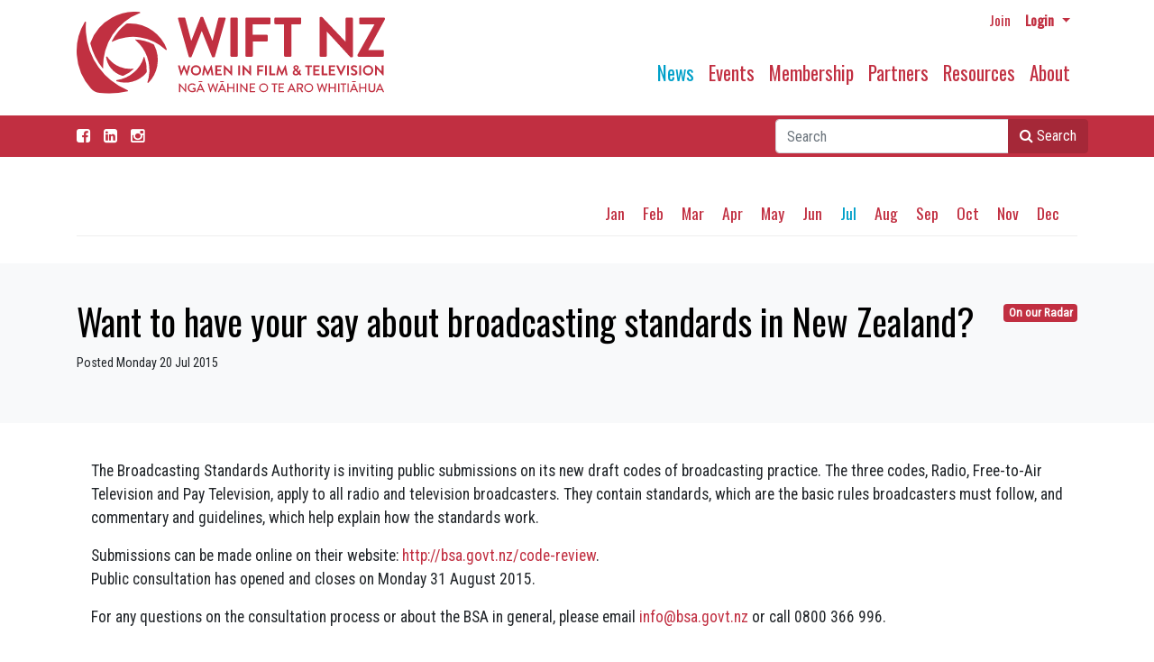

--- FILE ---
content_type: text/html; charset=utf-8
request_url: https://www.wiftnz.org.nz/news/news-archive/2015/jul/want-to-have-your-say-about-broadcasting-standards-in-new-zealand/
body_size: 6462
content:


<!doctype html>
<!--[if lt IE 7]>      <html class="no-js lt-ie9 lt-ie8 lt-ie7" lang=""> <![endif]-->
<!--[if IE 7]>         <html class="no-js lt-ie9 lt-ie8" lang=""> <![endif]-->
<!--[if IE 8]>         <html class="no-js lt-ie9" lang=""> <![endif]-->
<!--[if gt IE 8]><!-->
<html class="no-js" lang="en">
<!--<![endif]-->
<head>
    <meta charset="utf-8">
    <meta http-equiv="X-UA-Compatible" content="IE=edge,chrome=1">
  

    <title>WIFT NZ  - Want to have your say about broadcasting standards in New Zealand?</title>

    <meta name="viewport" content="width=device-width, initial-scale=1">
    <meta name="google-site-verification" content="LpMV6Evcf5-e6xV5CIVOsgefSIcu9-k24dNg1bd5380" />
    <link href="https://fonts.googleapis.com/css?family=Oswald|Roboto+Condensed:300,400&display=swap" rel="stylesheet">
    <link rel="stylesheet" href="//maxcdn.bootstrapcdn.com/font-awesome/4.3.0/css/font-awesome.min.css">
    <link rel="stylesheet" href="https://stackpath.bootstrapcdn.com/bootstrap/4.1.3/css/bootstrap.min.css" integrity="" crossorigin="anonymous">
    <link rel="stylesheet" href="/css/main.css?v=1.64"> 
    
    <!-- Global site tag (gtag.js) - Google Analytics -->
<script async src="https://www.googletagmanager.com/gtag/js?id=UA-817875-55"></script>
<script src="https://www.google.com/recaptcha/api.js"></script>
<script>
  window.dataLayer = window.dataLayer || [];
  function gtag(){dataLayer.push(arguments);}
  gtag('js', new Date());

  gtag('config', 'UA-817875-55');
</script>

</head>
<body>
    <div class="container">
        <nav class="navbar navbar-expand-md navbar-light">
            <nav class="navbar navbar-login flex-row">
                    <ul class="navbar-nav flex-row mr-lg-0 ml-auto ">
                        <li class="nav-itemx">
                                <a href="/membership/join-now/" class="nav-link pr-2 pt-1 text-sm mr-1"> Join</a>
                        </li>
                        <li class="nav-itemx dropdown">
                            <a href="#" class="nav-link pr-2 p-1 text-sm dropdown-toggle" data-toggle="dropdown"><b>Login</b> <span class="caret"></span></a>
                            <ul id="login-dp" class="dropdown-menu dropdown-menu-right">
                                <li>
                                    <div class="row">
                                        <div class="col-md-12 ">
                                            <h4 class="text-center">Member Login</h4>
                                            




<script src="https://cdnjs.cloudflare.com/ajax/libs/jquery/3.4.1/jquery.min.js?cdv=84100860" type="text/javascript"></script><script src="https://cdnjs.cloudflare.com/ajax/libs/jquery-validate/1.19.0/jquery.validate.min.js?cdv=84100860" type="text/javascript"></script><script src="https://cdnjs.cloudflare.com/ajax/libs/jquery-validation-unobtrusive/3.2.11/jquery.validate.unobtrusive.min.js?cdv=84100860" type="text/javascript"></script>
<form action="/news/news-archive/2015/jul/want-to-have-your-say-about-broadcasting-standards-in-new-zealand/" enctype="multipart/form-data" method="post"><input id="loginModel_RedirectUrl" name="loginModel.RedirectUrl" type="hidden" value="/news/news-archive/2015/jul/want-to-have-your-say-about-broadcasting-standards-in-new-zealand/" />    <div class="form" id="login-nav">
        <div class="form-group">
            <label class="sr-only" for="">Email </label>
            
           <label for="loginModel_Username">Email address</label> 
            <input Class="form-control" data-val="true" data-val-required="The Username field is required." id="loginModel_Username" name="loginModel.Username" type="text" value="" />
            <span class="field-validation-valid" data-valmsg-for="loginModel.Username" data-valmsg-replace="true"></span>
            
        </div>
        <div class="form-group">
            <label class="sr-only" for="">Password</label>
            <label for="loginModel_Password">Password</label>
            <input Class="form-control" data-val="true" data-val-length="The field Password must be a string with a maximum length of 256." data-val-length-max="256" data-val-required="The Password field is required." id="loginModel_Password" name="loginModel.Password" type="password" />
            <span class="field-validation-valid" data-valmsg-for="loginModel.Password" data-valmsg-replace="true"></span>
            
            <div class="help-block text-right small">
                <a href="/membership/forgot-password/">Forgot your password?</a>
            </div>
        </div>
        <div class="form-group">
            <button class="btn btn-primary btn-green btn-block">Sign in</button>
        </div>							  
        
    </div>
<input name="__RequestVerificationToken" type="hidden" value="TxmD4bIogn4wHXhtTspMYxYIEeKUJekYf_97R2CSSjyeABa9EqdXQwshcj9Usxqa72iYDtv91Ah9XGN3a-9_hrd4jmxXLPRM1xKQYgLmGP81" /><input name="ufprt" type="hidden" value="[base64]" /></form><script>
$('form').on('blur', 'input[type="password"], textarea', function() {
    // ES6
    // $(this).val((i, value) => value.trim());

    // ES5
    $(this).val(function(i, value) {
         return value.trim();
    });
});
</script>
                                        </div>
                                        <div class="bottom text-center">
                                            New to WIFT ? <a href="/membership/join-now/"><b>Join Us</b></a>
                                        </div>
                                    </div>
                                </li>                               
                            </ul>
                        </li>
                    </ul>
            </nav>
            <div class="flex-row">
                <div class="logo">
                    <a class="navbar-brand pb-3 pr-2" href="/"><img src="/media/qeojjhbv/wiftlogo2020.svg" class="img-fluid" alt="Women in Film & Television New Zealand"/></a>
                </div>
                <div class="ml-auto"> 
                    <button class="navbar-toggler " type="button" data-toggle="collapse" data-target="#navbarMain" aria-controls="navbarMain" aria-expanded="false" aria-label="Toggle navigation">
                        <span class="navbar-toggler-icon"></span>
                    </button>
                </div>
            </div>
            <div class="collapse navbar-collapse pt-2 " id="navbarMain">   
                





     <ul class="navbar-nav ml-auto pt-0 pt-md-4">
      
      
            <li class="active nav-item" >
                <a href="/news/" class="nav-link">News</a>
                
                
                
            </li>
            <li class="nav-item" >
                <a href="/events/" class="nav-link">Events</a>
                
                
                
            </li>
            <li class="nav-item" >
                <a href="/membership/" class="nav-link">Membership</a>
                
                
                
            </li>
            <li class="nav-item" >
                <a href="/partners/" class="nav-link">Partners</a>
                
                
                
            </li>
            <li class="nav-item" >
                <a href="/resources/" class="nav-link">Resources</a>
                
                
                
            </li>
            <li class="nav-item" >
                <a href="/about/" class="nav-link">About</a>
                
                
                
            </li>
    </ul>

            </div>
        </nav>
    </div>
 


    <div class="search-bar ">
        <div class="container">
            <div class="facebook">
                <a href="https://www.facebook.com/pages/WIFT-NZ/108671235836959" target="_blank"class="nav-link pl-0 pt-2 white"><i class="fa fa-facebook-square"></i></a>
            
                  <a href="https://nz.linkedin.com/company/wiftnz" target="_blank"class="nav-link pl-0 pt-2 white"><i class="fa fa-linkedin-square"></i> </a>
                 <a href="https://www.instagram.com/wiftnz/" target="_blank"class="nav-link pl-0 pt-2 white"><i class="fa fa-instagram"></i> </a>

 </div>
            
            <div class="navbar navbar-right p-0">
                <form action="/search/" method="get" class="col-md-6 col-lg-4 ml-auto mb-1 ml-1 mt-1 pr-1">
                    <div class="input-group  ml-3 ">
                        <input type="text" placeholder="Search" id="query" class="form-control ml-5 ml-md-1" name="query" />
                        <div class="input-group-append">
                            <button class="btn btn-primary btn-search"><i class="fa fa-search"></i>  Search</button>
                        </div>
                    </div>
                </form>
            
       

            </div>
        </div>
    </div>



    
 <div class="bg-white-sm">
        <div class="container">
            <div class="subnav">
                <div class="row">
                   
                    <div class="col-12 col-md-12">
                    
                        






    <div class="pt-0 pt-md-4 stack-5" >
     <ul class="nav justify-content-end">    
               <li> <a class="subnav-link" href="/news/news-archive/2015/jan/">Jan</a> </li>
               <li> <a class="subnav-link" href="/news/news-archive/2015/feb/">Feb</a> </li>
               <li> <a class="subnav-link" href="/news/news-archive/2015/mar/">Mar</a> </li>
               <li> <a class="subnav-link" href="/news/news-archive/2015/apr/">Apr</a> </li>
               <li> <a class="subnav-link" href="/news/news-archive/2015/may/">May</a> </li>
               <li> <a class="subnav-link" href="/news/news-archive/2015/jun/">Jun</a> </li>
               <li> <a class="subnav-link active" href="/news/news-archive/2015/jul/">Jul</a> </li>
               <li> <a class="subnav-link" href="/news/news-archive/2015/aug/">Aug</a> </li>
               <li> <a class="subnav-link" href="/news/news-archive/2015/sep/">Sep</a> </li>
               <li> <a class="subnav-link" href="/news/news-archive/2015/oct/">Oct</a> </li>
               <li> <a class="subnav-link" href="/news/news-archive/2015/nov/">Nov</a> </li>
               <li> <a class="subnav-link" href="/news/news-archive/2015/dec/">Dec</a> </li>
        </ul>
    </div>



                    </div>
                </div>
            </div>
          
      </div>
 </div>
 <div class="bg-grey"> 
 <div class="container">     <div class="float-sm-none float-md-right ml-md-2"> 
       
           <a href="#" class="badge badge-info">On our Radar</a>
       </div>
 <h1 class="card-title black">Want to have your say about broadcasting standards in New Zealand?</h1>  
     <p class="small">Posted  Monday 20 Jul 2015 </p> 

 </div>
 </div>
 <div class="bg-white"> 
 <div class="container">
      <div class="row">
  <div class="col-12">
  <div class="media-body ml-3">
      
    <div>
      <table border="0" cellspacing="0" cellpadding="0">  <tbody>  <tr>  <td valign="top">  <p><strong>The Broadcasting Standards Authority is inviting public  submissions on its new draft codes of broadcasting practice. The  three codes, Radio, Free-to-Air Television and Pay Television,  apply to all radio and television broadcasters. They contain  standards, which are the basic rules broadcasters must follow, and  commentary and guidelines, which help explain how the standards  work.</strong></p>    <p><span><strong></strong></span></p>    <p><span><strong>Submissions can be made online on their website:  <a  href="http://govt.us10.list-manage1.com/track/click?u=c6c1077f2ec95afcec09ab307&amp;id=7bc5e7ea93&amp;e=faa9613c0a">  <span>http://bsa.govt.nz/code-review</span></a>.<br />   Public consultation has opened and closes on&nbsp;Monday 31 August  2015.</strong></span></p>    <p><span><strong></strong></span></p>    <p><span><strong>For any questions on the consultation process or  about the BSA in general,&nbsp;please email <a  href="mailto:info@bsa.govt.nz"><span>info@bsa.govt.nz</span></a> or  call 0800 366 996.</strong></span></p>  </td>  </tr>  </tbody>  </table>   
      </div>
  </div>
</div>
 </div>
</div>
</div>
<div class="mb-5">&nbsp;</div>




   
    <div class="bg-green">
        <span>&nbsp;</span>
    </div>
    <div class="bg-green">
        <footer>
            <div class="container">
                <div class="row">
                    <div class="col-sm-8 col-md-9">
                        



    <div class="row">
            <div class="col-sm-6">
          <ul class="no-bullets">
      
      
            <li class="active level-x mt-4" >
                <a href="/news/" class="">News</a>
              <ul class="no-bullets pl-2">  
                
            <li class="level-3" >
                <a href="/news/wift-nz-news/" class="">WIFT NZ News</a>
           
            </li>
            <li class="level-3" >
                <a href="/news/calls-for-submissions/" class="">Calls for Submissions</a>
           
            </li>
            <li class="level-3" >
                <a href="/news/on-our-radar/" class="">On our Radar</a>
           
            </li>
            <li class="level-3" >
                <a href="/news/work-opportunities/" class="">Work Opportunities</a>
           
            </li>
            <li class="level-3" >
                <a href="/news/video-slot/" class="">Video Slot</a>
           
            </li>
            <li class="active level-3" >
                <a href="/news/news-archive/" class="">News Archive</a>
           
            </li>
                
                 </ul> 
            </li>
            <li class="level-x mt-4" >
                <a href="/events/" class="">Events</a>
              <ul class="no-bullets pl-2">  
                
            <li class="level-3" >
                <a href="/events/wift-nz-events/" class="">WIFT NZ Events</a>
           
            </li>
            <li class="level-3" >
                <a href="/events/the-wift-nz-awards/" class="">The WIFT NZ Awards</a>
           
            </li>
            <li class="level-3" >
                <a href="/events/event-archive/" class="">Event Archive</a>
           
            </li>
                
                 </ul> 
            </li>
            <li class="level-x mt-4" >
                <a href="/membership/" class="">Membership</a>
              <ul class="no-bullets pl-2">  
                
            <li class="level-3" >
                <a href="/membership/dashboard/" class="">Dashboard</a>
           
            </li>
            <li class="level-3" >
                <a href="/membership/directory/" class="">Directory</a>
           
            </li>
            <li class="level-3" >
                <a href="/membership/member-profiles/" class="">Member Profiles</a>
           
            </li>
            <li class="level-3" >
                <a href="/membership/fees/" class="">Fees</a>
           
            </li>
            <li class="level-3" >
                <a href="/membership/join-now/" class="">Join Now</a>
           
            </li>
                
                 </ul> 
            </li>
    </ul>
    
    </div>
     <div class="col-sm-6">
    <ul class="no-bullets">
      
      
            <li class="level-x mt-4" >
                <a href="/partners/" class="">Partners</a>
              <ul class="no-bullets  pl-2">  
                
            <li class="level-3" >
                <a href="/partners/funders/" class="">Funders</a>
           
            </li>
            <li class="level-3" >
                <a href="/partners/sponsors/" class="">Sponsors</a>
           
            </li>
            <li class="level-3" >
                <a href="/partners/corporate-partners/" class="">Corporate Partners</a>
           
            </li>
            <li class="level-3" >
                <a href="/partners/industry-links/" class="">Industry Links</a>
           
            </li>
            <li class="level-3" >
                <a href="/partners/discount-partners/" class="">Discount Partners</a>
           
            </li>
                
                 </ul> 
            </li>
            <li class="level-x mt-4" >
                <a href="/resources/" class="">Resources</a>
              <ul class="no-bullets  pl-2">  
                
            <li class="level-3" >
                <a href="/resources/wift-nz-documents/" class="">WIFT NZ Documents</a>
           
            </li>
            <li class="level-3" >
                <a href="/resources/nz-industry/" class="">NZ Industry</a>
           
            </li>
            <li class="level-3" >
                <a href="/resources/research/" class="">Research</a>
           
            </li>
            <li class="level-3" >
                <a href="/resources/magazine-archive/" class="">Magazine Archive</a>
           
            </li>
            <li class="level-3" >
                <a href="/resources/financial-statements/" class="">Financial Statements</a>
           
            </li>
                
                 </ul> 
            </li>
            <li class="level-x mt-4" >
                <a href="/about/" class="">About</a>
              <ul class="no-bullets  pl-2">  
                
            <li class="level-3" >
                <a href="/about/about-wift-nz/" class="">About WIFT NZ</a>
           
            </li>
            <li class="level-3" >
                <a href="/about/staff-board/" class="">Staff &amp; Board</a>
           
            </li>
            <li class="level-3" >
                <a href="/about/wift-international/" class="">Wift International</a>
           
            </li>
                
                 </ul> 
            </li>
    </ul>  
    </div> 
    </div>
  
                    </div>
                    <div class="col-sm-4 col-md-3">
                        <div class="">
                            <div class="card-body">
                                <p> 
                                    Tel: <a href="tel:+6493734071">+64 9 373 4071</a><br/>
                                    Email: <a href="mailto:office@wiftnz.org.nz">office@wiftnz.org.nz</a>
                                </p>
                                <p>
                                    Postal Address:<br/>
                                    PO Box 90 415<br/>
                                    Auckland Mail Centre<br/>
                                    Auckland 1142<br/>
                                    New Zealand<br/>
                                    </p>
                                <p>
                                    Physical Address:<br/>
                                    FAT LIGHTING<br/>
                                    489 Rosebank Rd<br/>
                                    Avondale<br/>
                                    Auckland 1026<br/>
                                 
                                </p>
                            </div>
                        </div>
                    </div>
                </div>
                <div class="col-sm-12 text-center">
                    <div class="copyright small">
                        © 2026 WIFT | <a href="/privacy-policy/">Privacy Policy</a> | <a href="/umbraco/" class="footerlink small">Admin</a> | <span class="nowrap">site by <a href="http://www.webconception.co.nz" class="footerlink small">webconception</a></span>
                    </div>
                </div>

              

            </div>
        </footer>
    </div>



    
    <script src="https://cdnjs.cloudflare.com/ajax/libs/jquery/3.4.1/jquery.min.js"></script>
    <script src="https://cdnjs.cloudflare.com/ajax/libs/jquery-validate/1.19.0/jquery.validate.min.js"></script>
    <script src="https://cdnjs.cloudflare.com/ajax/libs/jquery-validation-unobtrusive/3.2.11/jquery.validate.unobtrusive.min.js"></script>
    <script src="https://cdnjs.cloudflare.com/ajax/libs/popper.js/1.14.3/umd/popper.min.js" integrity="sha384-ZMP7rVo3mIykV+2+9J3UJ46jBk0WLaUAdn689aCwoqbBJiSnjAK/l8WvCWPIPm49" crossorigin="anonymous"></script>
    <script src="https://stackpath.bootstrapcdn.com/bootstrap/4.1.3/js/bootstrap.min.js" integrity="sha384-ChfqqxuZUCnJSK3+MXmPNIyE6ZbWh2IMqE241rYiqJxyMiZ6OW/JmZQ5stwEULTy" crossorigin="anonymous"></script>
    
    <script src="https://cdnjs.cloudflare.com/ajax/libs/lodash.js/4.5.1/lodash.min.js"></script>
    
    <script src="https://ajax.googleapis.com/ajax/libs/angularjs/1.4.8/angular.min.js"></script>
    <script src="https://ajax.googleapis.com/ajax/libs/angularjs/1.4.8/angular-messages.min.js"></script>
    <script src="/scripts/plugins.js"></script>
    <script src="/scripts/moment.min.js"></script>
    <script src="/scripts/fullcalendar.min.js"></script>
    <script src="/scripts/LookAheadEvent.js?v=1.1"></script>
    <script src="/scripts/main.js?v=1.61"></script>
    
</body>
</html>

--- FILE ---
content_type: application/javascript; charset=utf-8
request_url: https://cdnjs.cloudflare.com/ajax/libs/lodash.js/4.5.1/lodash.min.js
body_size: 25737
content:
(function(){var undefined;var VERSION="4.5.1";var BIND_FLAG=1,BIND_KEY_FLAG=2,CURRY_BOUND_FLAG=4,CURRY_FLAG=8,CURRY_RIGHT_FLAG=16,PARTIAL_FLAG=32,PARTIAL_RIGHT_FLAG=64,ARY_FLAG=128,REARG_FLAG=256,FLIP_FLAG=512;var UNORDERED_COMPARE_FLAG=1,PARTIAL_COMPARE_FLAG=2;var DEFAULT_TRUNC_LENGTH=30,DEFAULT_TRUNC_OMISSION="...";var HOT_COUNT=150,HOT_SPAN=16;var LARGE_ARRAY_SIZE=200;var LAZY_FILTER_FLAG=1,LAZY_MAP_FLAG=2,LAZY_WHILE_FLAG=3;var FUNC_ERROR_TEXT="Expected a function";var HASH_UNDEFINED="__lodash_hash_undefined__";var INFINITY=1/0,MAX_SAFE_INTEGER=9007199254740991,MAX_INTEGER=1.7976931348623157e308,NAN=0/0;var MAX_ARRAY_LENGTH=4294967295,MAX_ARRAY_INDEX=MAX_ARRAY_LENGTH-1,HALF_MAX_ARRAY_LENGTH=MAX_ARRAY_LENGTH>>>1;var PLACEHOLDER="__lodash_placeholder__";var argsTag="[object Arguments]",arrayTag="[object Array]",boolTag="[object Boolean]",dateTag="[object Date]",errorTag="[object Error]",funcTag="[object Function]",genTag="[object GeneratorFunction]",mapTag="[object Map]",numberTag="[object Number]",objectTag="[object Object]",regexpTag="[object RegExp]",setTag="[object Set]",stringTag="[object String]",symbolTag="[object Symbol]",weakMapTag="[object WeakMap]",weakSetTag="[object WeakSet]";var arrayBufferTag="[object ArrayBuffer]",float32Tag="[object Float32Array]",float64Tag="[object Float64Array]",int8Tag="[object Int8Array]",int16Tag="[object Int16Array]",int32Tag="[object Int32Array]",uint8Tag="[object Uint8Array]",uint8ClampedTag="[object Uint8ClampedArray]",uint16Tag="[object Uint16Array]",uint32Tag="[object Uint32Array]";var reEmptyStringLeading=/\b__p \+= '';/g,reEmptyStringMiddle=/\b(__p \+=) '' \+/g,reEmptyStringTrailing=/(__e\(.*?\)|\b__t\)) \+\n'';/g;var reEscapedHtml=/&(?:amp|lt|gt|quot|#39|#96);/g,reUnescapedHtml=/[&<>"'`]/g,reHasEscapedHtml=RegExp(reEscapedHtml.source),reHasUnescapedHtml=RegExp(reUnescapedHtml.source);var reEscape=/<%-([\s\S]+?)%>/g,reEvaluate=/<%([\s\S]+?)%>/g,reInterpolate=/<%=([\s\S]+?)%>/g;var reIsDeepProp=/\.|\[(?:[^[\]]*|(["'])(?:(?!\1)[^\\]|\\.)*?\1)\]/,reIsPlainProp=/^\w*$/,rePropName=/[^.[\]]+|\[(?:(-?\d+(?:\.\d+)?)|(["'])((?:(?!\2)[^\\]|\\.)*?)\2)\]/g;var reRegExpChar=/[\\^$.*+?()[\]{}|]/g,reHasRegExpChar=RegExp(reRegExpChar.source);var reTrim=/^\s+|\s+$/g,reTrimStart=/^\s+/,reTrimEnd=/\s+$/;var reEscapeChar=/\\(\\)?/g;var reEsTemplate=/\$\{([^\\}]*(?:\\.[^\\}]*)*)\}/g;var reFlags=/\w*$/;var reHasHexPrefix=/^0x/i;var reIsBadHex=/^[-+]0x[0-9a-f]+$/i;var reIsBinary=/^0b[01]+$/i;var reIsHostCtor=/^\[object .+?Constructor\]$/;var reIsOctal=/^0o[0-7]+$/i;var reIsUint=/^(?:0|[1-9]\d*)$/;var reLatin1=/[\xc0-\xd6\xd8-\xde\xdf-\xf6\xf8-\xff]/g;var reNoMatch=/($^)/;var reUnescapedString=/['\n\r\u2028\u2029\\]/g;var rsAstralRange="\\ud800-\\udfff",rsComboMarksRange="\\u0300-\\u036f\\ufe20-\\ufe23",rsComboSymbolsRange="\\u20d0-\\u20f0",rsDingbatRange="\\u2700-\\u27bf",rsLowerRange="a-z\\xdf-\\xf6\\xf8-\\xff",rsMathOpRange="\\xac\\xb1\\xd7\\xf7",rsNonCharRange="\\x00-\\x2f\\x3a-\\x40\\x5b-\\x60\\x7b-\\xbf",rsQuoteRange="\\u2018\\u2019\\u201c\\u201d",rsSpaceRange=" \\t\\x0b\\f\\xa0\\ufeff\\n\\r\\u2028\\u2029\\u1680\\u180e\\u2000\\u2001\\u2002\\u2003\\u2004\\u2005\\u2006\\u2007\\u2008\\u2009\\u200a\\u202f\\u205f\\u3000",rsUpperRange="A-Z\\xc0-\\xd6\\xd8-\\xde",rsVarRange="\\ufe0e\\ufe0f",rsBreakRange=rsMathOpRange+rsNonCharRange+rsQuoteRange+rsSpaceRange;var rsAstral="["+rsAstralRange+"]",rsBreak="["+rsBreakRange+"]",rsCombo="["+rsComboMarksRange+rsComboSymbolsRange+"]",rsDigits="\\d+",rsDingbat="["+rsDingbatRange+"]",rsLower="["+rsLowerRange+"]",rsMisc="[^"+rsAstralRange+rsBreakRange+rsDigits+rsDingbatRange+rsLowerRange+rsUpperRange+"]",rsFitz="\\ud83c[\\udffb-\\udfff]",rsModifier="(?:"+rsCombo+"|"+rsFitz+")",rsNonAstral="[^"+rsAstralRange+"]",rsRegional="(?:\\ud83c[\\udde6-\\uddff]){2}",rsSurrPair="[\\ud800-\\udbff][\\udc00-\\udfff]",rsUpper="["+rsUpperRange+"]",rsZWJ="\\u200d";var rsLowerMisc="(?:"+rsLower+"|"+rsMisc+")",rsUpperMisc="(?:"+rsUpper+"|"+rsMisc+")",reOptMod=rsModifier+"?",rsOptVar="["+rsVarRange+"]?",rsOptJoin="(?:"+rsZWJ+"(?:"+[rsNonAstral,rsRegional,rsSurrPair].join("|")+")"+rsOptVar+reOptMod+")*",rsSeq=rsOptVar+reOptMod+rsOptJoin,rsEmoji="(?:"+[rsDingbat,rsRegional,rsSurrPair].join("|")+")"+rsSeq,rsSymbol="(?:"+[rsNonAstral+rsCombo+"?",rsCombo,rsRegional,rsSurrPair,rsAstral].join("|")+")";var reComboMark=RegExp(rsCombo,"g");var reComplexSymbol=RegExp(rsFitz+"(?="+rsFitz+")|"+rsSymbol+rsSeq,"g");var reHasComplexSymbol=RegExp("["+rsZWJ+rsAstralRange+rsComboMarksRange+rsComboSymbolsRange+rsVarRange+"]");var reBasicWord=/[a-zA-Z0-9]+/g;var reComplexWord=RegExp([rsUpper+"?"+rsLower+"+(?="+[rsBreak,rsUpper,"$"].join("|")+")",rsUpperMisc+"+(?="+[rsBreak,rsUpper+rsLowerMisc,"$"].join("|")+")",rsUpper+"?"+rsLowerMisc+"+",rsUpper+"+",rsDigits,rsEmoji].join("|"),"g");var reHasComplexWord=/[a-z][A-Z]|[0-9][a-zA-Z]|[a-zA-Z][0-9]|[^a-zA-Z0-9 ]/;var contextProps=["Array","Buffer","Date","Error","Float32Array","Float64Array","Function","Int8Array","Int16Array","Int32Array","Map","Math","Object","Reflect","RegExp","Set","String","Symbol","TypeError","Uint8Array","Uint8ClampedArray","Uint16Array","Uint32Array","WeakMap","_","clearTimeout","isFinite","parseInt","setTimeout"];var templateCounter=-1;var typedArrayTags={};typedArrayTags[float32Tag]=typedArrayTags[float64Tag]=typedArrayTags[int8Tag]=typedArrayTags[int16Tag]=typedArrayTags[int32Tag]=typedArrayTags[uint8Tag]=typedArrayTags[uint8ClampedTag]=typedArrayTags[uint16Tag]=typedArrayTags[uint32Tag]=true;typedArrayTags[argsTag]=typedArrayTags[arrayTag]=typedArrayTags[arrayBufferTag]=typedArrayTags[boolTag]=typedArrayTags[dateTag]=typedArrayTags[errorTag]=typedArrayTags[funcTag]=typedArrayTags[mapTag]=typedArrayTags[numberTag]=typedArrayTags[objectTag]=typedArrayTags[regexpTag]=typedArrayTags[setTag]=typedArrayTags[stringTag]=typedArrayTags[weakMapTag]=false;var cloneableTags={};cloneableTags[argsTag]=cloneableTags[arrayTag]=cloneableTags[arrayBufferTag]=cloneableTags[boolTag]=cloneableTags[dateTag]=cloneableTags[float32Tag]=cloneableTags[float64Tag]=cloneableTags[int8Tag]=cloneableTags[int16Tag]=cloneableTags[int32Tag]=cloneableTags[mapTag]=cloneableTags[numberTag]=cloneableTags[objectTag]=cloneableTags[regexpTag]=cloneableTags[setTag]=cloneableTags[stringTag]=cloneableTags[symbolTag]=cloneableTags[uint8Tag]=cloneableTags[uint8ClampedTag]=cloneableTags[uint16Tag]=cloneableTags[uint32Tag]=true;cloneableTags[errorTag]=cloneableTags[funcTag]=cloneableTags[weakMapTag]=false;var deburredLetters={"À":"A","Á":"A","Â":"A","Ã":"A","Ä":"A","Å":"A","à":"a","á":"a","â":"a","ã":"a","ä":"a","å":"a","Ç":"C","ç":"c","Ð":"D","ð":"d","È":"E","É":"E","Ê":"E","Ë":"E","è":"e","é":"e","ê":"e","ë":"e","Ì":"I","Í":"I","Î":"I","Ï":"I","ì":"i","í":"i","î":"i","ï":"i","Ñ":"N","ñ":"n","Ò":"O","Ó":"O","Ô":"O","Õ":"O","Ö":"O","Ø":"O","ò":"o","ó":"o","ô":"o","õ":"o","ö":"o","ø":"o","Ù":"U","Ú":"U","Û":"U","Ü":"U","ù":"u","ú":"u","û":"u","ü":"u","Ý":"Y","ý":"y","ÿ":"y","Æ":"Ae","æ":"ae","Þ":"Th","þ":"th","ß":"ss"};var htmlEscapes={"&":"&amp;","<":"&lt;",">":"&gt;",'"':"&quot;","'":"&#39;","`":"&#96;"};var htmlUnescapes={"&amp;":"&","&lt;":"<","&gt;":">","&quot;":'"',"&#39;":"'","&#96;":"`"};var objectTypes={"function":true,object:true};var stringEscapes={"\\":"\\","'":"'","\n":"n","\r":"r","\u2028":"u2028","\u2029":"u2029"};var freeParseFloat=parseFloat,freeParseInt=parseInt;var freeExports=objectTypes[typeof exports]&&exports&&!exports.nodeType?exports:undefined;var freeModule=objectTypes[typeof module]&&module&&!module.nodeType?module:undefined;var moduleExports=freeModule&&freeModule.exports===freeExports?freeExports:undefined;var freeGlobal=checkGlobal(freeExports&&freeModule&&typeof global=="object"&&global);var freeSelf=checkGlobal(objectTypes[typeof self]&&self);var freeWindow=checkGlobal(objectTypes[typeof window]&&window);var thisGlobal=checkGlobal(objectTypes[typeof this]&&this);var root=freeGlobal||freeWindow!==(thisGlobal&&thisGlobal.window)&&freeWindow||freeSelf||thisGlobal||Function("return this")();function addMapEntry(map,pair){map.set(pair[0],pair[1]);return map}function addSetEntry(set,value){set.add(value);return set}function apply(func,thisArg,args){var length=args.length;switch(length){case 0:return func.call(thisArg);case 1:return func.call(thisArg,args[0]);case 2:return func.call(thisArg,args[0],args[1]);case 3:return func.call(thisArg,args[0],args[1],args[2])}return func.apply(thisArg,args)}function arrayAggregator(array,setter,iteratee,accumulator){var index=-1,length=array.length;while(++index<length){var value=array[index];setter(accumulator,value,iteratee(value),array)}return accumulator}function arrayConcat(array,other){var index=-1,length=array.length,othIndex=-1,othLength=other.length,result=Array(length+othLength);while(++index<length){result[index]=array[index]}while(++othIndex<othLength){result[index++]=other[othIndex]}return result}function arrayEach(array,iteratee){var index=-1,length=array.length;while(++index<length){if(iteratee(array[index],index,array)===false){break}}return array}function arrayEachRight(array,iteratee){var length=array.length;while(length--){if(iteratee(array[length],length,array)===false){break}}return array}function arrayEvery(array,predicate){var index=-1,length=array.length;while(++index<length){if(!predicate(array[index],index,array)){return false}}return true}function arrayFilter(array,predicate){var index=-1,length=array.length,resIndex=-1,result=[];while(++index<length){var value=array[index];if(predicate(value,index,array)){result[++resIndex]=value}}return result}function arrayIncludes(array,value){return!!array.length&&baseIndexOf(array,value,0)>-1}function arrayIncludesWith(array,value,comparator){var index=-1,length=array.length;while(++index<length){if(comparator(value,array[index])){return true}}return false}function arrayMap(array,iteratee){var index=-1,length=array.length,result=Array(length);while(++index<length){result[index]=iteratee(array[index],index,array)}return result}function arrayPush(array,values){var index=-1,length=values.length,offset=array.length;while(++index<length){array[offset+index]=values[index]}return array}function arrayReduce(array,iteratee,accumulator,initAccum){var index=-1,length=array.length;if(initAccum&&length){accumulator=array[++index]}while(++index<length){accumulator=iteratee(accumulator,array[index],index,array)}return accumulator}function arrayReduceRight(array,iteratee,accumulator,initAccum){var length=array.length;if(initAccum&&length){accumulator=array[--length]}while(length--){accumulator=iteratee(accumulator,array[length],length,array)}return accumulator}function arraySome(array,predicate){var index=-1,length=array.length;while(++index<length){if(predicate(array[index],index,array)){return true}}return false}function baseExtremum(array,iteratee,comparator){var index=-1,length=array.length;while(++index<length){var value=array[index],current=iteratee(value);if(current!=null&&(computed===undefined?current===current:comparator(current,computed))){var computed=current,result=value}}return result}function baseFind(collection,predicate,eachFunc,retKey){var result;eachFunc(collection,function(value,key,collection){if(predicate(value,key,collection)){result=retKey?key:value;return false}});return result}function baseFindIndex(array,predicate,fromRight){var length=array.length,index=fromRight?length:-1;while(fromRight?index--:++index<length){if(predicate(array[index],index,array)){return index}}return-1}function baseIndexOf(array,value,fromIndex){if(value!==value){return indexOfNaN(array,fromIndex)}var index=fromIndex-1,length=array.length;while(++index<length){if(array[index]===value){return index}}return-1}function baseReduce(collection,iteratee,accumulator,initAccum,eachFunc){eachFunc(collection,function(value,index,collection){accumulator=initAccum?(initAccum=false,value):iteratee(accumulator,value,index,collection)});return accumulator}function baseSortBy(array,comparer){var length=array.length;array.sort(comparer);while(length--){array[length]=array[length].value}return array}function baseSum(array,iteratee){var result,index=-1,length=array.length;while(++index<length){var current=iteratee(array[index]);if(current!==undefined){result=result===undefined?current:result+current}}return result}function baseTimes(n,iteratee){var index=-1,result=Array(n);while(++index<n){result[index]=iteratee(index)}return result}function baseToPairs(object,props){return arrayMap(props,function(key){return[key,object[key]]})}function baseUnary(func){return function(value){return func(value)}}function baseValues(object,props){return arrayMap(props,function(key){return object[key]})}function charsStartIndex(strSymbols,chrSymbols){var index=-1,length=strSymbols.length;while(++index<length&&baseIndexOf(chrSymbols,strSymbols[index],0)>-1){}return index}function charsEndIndex(strSymbols,chrSymbols){var index=strSymbols.length;while(index--&&baseIndexOf(chrSymbols,strSymbols[index],0)>-1){}return index}function checkGlobal(value){return value&&value.Object===Object?value:null}function compareAscending(value,other){if(value!==other){var valIsNull=value===null,valIsUndef=value===undefined,valIsReflexive=value===value;var othIsNull=other===null,othIsUndef=other===undefined,othIsReflexive=other===other;if(value>other&&!othIsNull||!valIsReflexive||valIsNull&&!othIsUndef&&othIsReflexive||valIsUndef&&othIsReflexive){return 1}if(value<other&&!valIsNull||!othIsReflexive||othIsNull&&!valIsUndef&&valIsReflexive||othIsUndef&&valIsReflexive){return-1}}return 0}function compareMultiple(object,other,orders){var index=-1,objCriteria=object.criteria,othCriteria=other.criteria,length=objCriteria.length,ordersLength=orders.length;while(++index<length){var result=compareAscending(objCriteria[index],othCriteria[index]);if(result){if(index>=ordersLength){return result}var order=orders[index];return result*(order=="desc"?-1:1)}}return object.index-other.index}function countHolders(array,placeholder){var length=array.length,result=0;while(length--){if(array[length]===placeholder){result++}}return result}function deburrLetter(letter){return deburredLetters[letter]}function escapeHtmlChar(chr){return htmlEscapes[chr]}function escapeStringChar(chr){return"\\"+stringEscapes[chr]}function indexOfNaN(array,fromIndex,fromRight){var length=array.length,index=fromIndex+(fromRight?0:-1);while(fromRight?index--:++index<length){var other=array[index];if(other!==other){return index}}return-1}function isHostObject(value){var result=false;if(value!=null&&typeof value.toString!="function"){try{result=!!(value+"")}catch(e){}}return result}function isIndex(value,length){value=typeof value=="number"||reIsUint.test(value)?+value:-1;length=length==null?MAX_SAFE_INTEGER:length;return value>-1&&value%1==0&&value<length}function iteratorToArray(iterator){var data,result=[];while(!(data=iterator.next()).done){result.push(data.value)}return result}function mapToArray(map){var index=-1,result=Array(map.size);map.forEach(function(value,key){result[++index]=[key,value]});return result}function replaceHolders(array,placeholder){var index=-1,length=array.length,resIndex=-1,result=[];while(++index<length){var value=array[index];if(value===placeholder||value===PLACEHOLDER){array[index]=PLACEHOLDER;result[++resIndex]=index}}return result}function setToArray(set){var index=-1,result=Array(set.size);set.forEach(function(value){result[++index]=value});return result}function stringSize(string){if(!(string&&reHasComplexSymbol.test(string))){return string.length}var result=reComplexSymbol.lastIndex=0;while(reComplexSymbol.test(string)){result++}return result}function stringToArray(string){return string.match(reComplexSymbol)}function unescapeHtmlChar(chr){return htmlUnescapes[chr]}function runInContext(context){context=context?_.defaults({},context,_.pick(root,contextProps)):root;var Date=context.Date,Error=context.Error,Math=context.Math,RegExp=context.RegExp,TypeError=context.TypeError;var arrayProto=context.Array.prototype,objectProto=context.Object.prototype;var funcToString=context.Function.prototype.toString;var hasOwnProperty=objectProto.hasOwnProperty;var idCounter=0;var objectCtorString=funcToString.call(Object);var objectToString=objectProto.toString;var oldDash=root._;var reIsNative=RegExp("^"+funcToString.call(hasOwnProperty).replace(reRegExpChar,"\\$&").replace(/hasOwnProperty|(function).*?(?=\\\()| for .+?(?=\\\])/g,"$1.*?")+"$");var Buffer=moduleExports?context.Buffer:undefined,Reflect=context.Reflect,Symbol=context.Symbol,Uint8Array=context.Uint8Array,clearTimeout=context.clearTimeout,enumerate=Reflect?Reflect.enumerate:undefined,getPrototypeOf=Object.getPrototypeOf,getOwnPropertySymbols=Object.getOwnPropertySymbols,iteratorSymbol=typeof(iteratorSymbol=Symbol&&Symbol.iterator)=="symbol"?iteratorSymbol:undefined,objectCreate=Object.create,propertyIsEnumerable=objectProto.propertyIsEnumerable,setTimeout=context.setTimeout,splice=arrayProto.splice;var nativeCeil=Math.ceil,nativeFloor=Math.floor,nativeIsFinite=context.isFinite,nativeJoin=arrayProto.join,nativeKeys=Object.keys,nativeMax=Math.max,nativeMin=Math.min,nativeParseInt=context.parseInt,nativeRandom=Math.random,nativeReverse=arrayProto.reverse;var Map=getNative(context,"Map"),Set=getNative(context,"Set"),WeakMap=getNative(context,"WeakMap"),nativeCreate=getNative(Object,"create");var metaMap=WeakMap&&new WeakMap;var mapCtorString=Map?funcToString.call(Map):"",setCtorString=Set?funcToString.call(Set):"",weakMapCtorString=WeakMap?funcToString.call(WeakMap):"";var symbolProto=Symbol?Symbol.prototype:undefined,symbolValueOf=Symbol?symbolProto.valueOf:undefined,symbolToString=Symbol?symbolProto.toString:undefined;var realNames={};function lodash(value){if(isObjectLike(value)&&!isArray(value)&&!(value instanceof LazyWrapper)){if(value instanceof LodashWrapper){return value}if(hasOwnProperty.call(value,"__wrapped__")){return wrapperClone(value)}}return new LodashWrapper(value)}function baseLodash(){}function LodashWrapper(value,chainAll){this.__wrapped__=value;this.__actions__=[];this.__chain__=!!chainAll;this.__index__=0;this.__values__=undefined}lodash.templateSettings={escape:reEscape,evaluate:reEvaluate,interpolate:reInterpolate,variable:"",imports:{_:lodash}};function LazyWrapper(value){this.__wrapped__=value;this.__actions__=[];this.__dir__=1;this.__filtered__=false;this.__iteratees__=[];this.__takeCount__=MAX_ARRAY_LENGTH;this.__views__=[]}function lazyClone(){var result=new LazyWrapper(this.__wrapped__);result.__actions__=copyArray(this.__actions__);result.__dir__=this.__dir__;result.__filtered__=this.__filtered__;result.__iteratees__=copyArray(this.__iteratees__);result.__takeCount__=this.__takeCount__;result.__views__=copyArray(this.__views__);return result}function lazyReverse(){if(this.__filtered__){var result=new LazyWrapper(this);result.__dir__=-1;result.__filtered__=true}else{result=this.clone();result.__dir__*=-1}return result}function lazyValue(){var array=this.__wrapped__.value(),dir=this.__dir__,isArr=isArray(array),isRight=dir<0,arrLength=isArr?array.length:0,view=getView(0,arrLength,this.__views__),start=view.start,end=view.end,length=end-start,index=isRight?end:start-1,iteratees=this.__iteratees__,iterLength=iteratees.length,resIndex=0,takeCount=nativeMin(length,this.__takeCount__);if(!isArr||arrLength<LARGE_ARRAY_SIZE||arrLength==length&&takeCount==length){return baseWrapperValue(array,this.__actions__)}var result=[];outer:while(length--&&resIndex<takeCount){index+=dir;var iterIndex=-1,value=array[index];while(++iterIndex<iterLength){var data=iteratees[iterIndex],iteratee=data.iteratee,type=data.type,computed=iteratee(value);if(type==LAZY_MAP_FLAG){value=computed}else if(!computed){if(type==LAZY_FILTER_FLAG){continue outer}else{break outer}}}result[resIndex++]=value}return result}function Hash(){}function hashDelete(hash,key){return hashHas(hash,key)&&delete hash[key]}function hashGet(hash,key){if(nativeCreate){var result=hash[key];return result===HASH_UNDEFINED?undefined:result}return hasOwnProperty.call(hash,key)?hash[key]:undefined}function hashHas(hash,key){return nativeCreate?hash[key]!==undefined:hasOwnProperty.call(hash,key)}function hashSet(hash,key,value){hash[key]=nativeCreate&&value===undefined?HASH_UNDEFINED:value}function MapCache(values){var index=-1,length=values?values.length:0;this.clear();while(++index<length){var entry=values[index];this.set(entry[0],entry[1])}}function mapClear(){this.__data__={hash:new Hash,map:Map?new Map:[],string:new Hash}}function mapDelete(key){var data=this.__data__;if(isKeyable(key)){return hashDelete(typeof key=="string"?data.string:data.hash,key)}return Map?data.map["delete"](key):assocDelete(data.map,key)}function mapGet(key){var data=this.__data__;if(isKeyable(key)){return hashGet(typeof key=="string"?data.string:data.hash,key)}return Map?data.map.get(key):assocGet(data.map,key)}function mapHas(key){var data=this.__data__;if(isKeyable(key)){return hashHas(typeof key=="string"?data.string:data.hash,key)}return Map?data.map.has(key):assocHas(data.map,key)}function mapSet(key,value){var data=this.__data__;if(isKeyable(key)){hashSet(typeof key=="string"?data.string:data.hash,key,value)}else if(Map){data.map.set(key,value)}else{assocSet(data.map,key,value)}return this}function SetCache(values){var index=-1,length=values?values.length:0;this.__data__=new MapCache;while(++index<length){this.push(values[index])}}function cacheHas(cache,value){var map=cache.__data__;if(isKeyable(value)){var data=map.__data__,hash=typeof value=="string"?data.string:data.hash;return hash[value]===HASH_UNDEFINED}return map.has(value)}function cachePush(value){var map=this.__data__;if(isKeyable(value)){var data=map.__data__,hash=typeof value=="string"?data.string:data.hash;hash[value]=HASH_UNDEFINED}else{map.set(value,HASH_UNDEFINED)}}function Stack(values){var index=-1,length=values?values.length:0;this.clear();while(++index<length){var entry=values[index];this.set(entry[0],entry[1])}}function stackClear(){this.__data__={array:[],map:null}}function stackDelete(key){var data=this.__data__,array=data.array;return array?assocDelete(array,key):data.map["delete"](key)}function stackGet(key){var data=this.__data__,array=data.array;return array?assocGet(array,key):data.map.get(key)}function stackHas(key){var data=this.__data__,array=data.array;return array?assocHas(array,key):data.map.has(key)}function stackSet(key,value){var data=this.__data__,array=data.array;if(array){if(array.length<LARGE_ARRAY_SIZE-1){assocSet(array,key,value)}else{data.array=null;data.map=new MapCache(array)}}var map=data.map;if(map){map.set(key,value)}return this}function assocDelete(array,key){var index=assocIndexOf(array,key);if(index<0){return false}var lastIndex=array.length-1;if(index==lastIndex){array.pop()}else{splice.call(array,index,1)}return true}function assocGet(array,key){var index=assocIndexOf(array,key);return index<0?undefined:array[index][1]}function assocHas(array,key){return assocIndexOf(array,key)>-1}function assocIndexOf(array,key){var length=array.length;while(length--){if(eq(array[length][0],key)){return length}}return-1}function assocSet(array,key,value){var index=assocIndexOf(array,key);if(index<0){array.push([key,value])}else{array[index][1]=value}}function assignInDefaults(objValue,srcValue,key,object){if(objValue===undefined||eq(objValue,objectProto[key])&&!hasOwnProperty.call(object,key)){return srcValue}return objValue}function assignMergeValue(object,key,value){if(value!==undefined&&!eq(object[key],value)||typeof key=="number"&&value===undefined&&!(key in object)){object[key]=value}}function assignValue(object,key,value){var objValue=object[key];if(!(hasOwnProperty.call(object,key)&&eq(objValue,value))||value===undefined&&!(key in object)){object[key]=value}}function baseAggregator(collection,setter,iteratee,accumulator){baseEach(collection,function(value,key,collection){setter(accumulator,value,iteratee(value),collection)});return accumulator}function baseAssign(object,source){return object&&copyObject(source,keys(source),object)}function baseAt(object,paths){var index=-1,isNil=object==null,length=paths.length,result=Array(length);while(++index<length){result[index]=isNil?undefined:get(object,paths[index])}return result}function baseCastArrayLikeObject(value){return isArrayLikeObject(value)?value:[]}function baseCastFunction(value){return typeof value=="function"?value:identity}function baseCastPath(value){return isArray(value)?value:stringToPath(value)}function baseClamp(number,lower,upper){if(number===number){if(upper!==undefined){number=number<=upper?number:upper}if(lower!==undefined){number=number>=lower?number:lower}}return number}function baseClone(value,isDeep,customizer,key,object,stack){var result;if(customizer){result=object?customizer(value,key,object,stack):customizer(value)}if(result!==undefined){return result}if(!isObject(value)){return value}var isArr=isArray(value);if(isArr){result=initCloneArray(value);if(!isDeep){return copyArray(value,result)}}else{var tag=getTag(value),isFunc=tag==funcTag||tag==genTag;if(isBuffer(value)){return cloneBuffer(value,isDeep)}if(tag==objectTag||tag==argsTag||isFunc&&!object){if(isHostObject(value)){return object?value:{}}result=initCloneObject(isFunc?{}:value);if(!isDeep){return copySymbols(value,baseAssign(result,value))}}else{if(!cloneableTags[tag]){return object?value:{}}result=initCloneByTag(value,tag,isDeep)}}stack||(stack=new Stack);var stacked=stack.get(value);if(stacked){return stacked}stack.set(value,result);(isArr?arrayEach:baseForOwn)(value,function(subValue,key){assignValue(result,key,baseClone(subValue,isDeep,customizer,key,value,stack))});return isArr?result:copySymbols(value,result)}function baseConforms(source){var props=keys(source),length=props.length;return function(object){if(object==null){return!length}var index=length;while(index--){var key=props[index],predicate=source[key],value=object[key];if(value===undefined&&!(key in Object(object))||!predicate(value)){return false}}return true}}function baseCreate(proto){return isObject(proto)?objectCreate(proto):{}}function baseDelay(func,wait,args){if(typeof func!="function"){throw new TypeError(FUNC_ERROR_TEXT)}return setTimeout(function(){func.apply(undefined,args)},wait)}function baseDifference(array,values,iteratee,comparator){var index=-1,includes=arrayIncludes,isCommon=true,length=array.length,result=[],valuesLength=values.length;if(!length){return result}if(iteratee){values=arrayMap(values,baseUnary(iteratee))}if(comparator){includes=arrayIncludesWith;isCommon=false}else if(values.length>=LARGE_ARRAY_SIZE){includes=cacheHas;isCommon=false;values=new SetCache(values)}outer:while(++index<length){var value=array[index],computed=iteratee?iteratee(value):value;if(isCommon&&computed===computed){var valuesIndex=valuesLength;while(valuesIndex--){if(values[valuesIndex]===computed){continue outer}}result.push(value)}else if(!includes(values,computed,comparator)){result.push(value)}}return result}var baseEach=createBaseEach(baseForOwn);var baseEachRight=createBaseEach(baseForOwnRight,true);function baseEvery(collection,predicate){var result=true;baseEach(collection,function(value,index,collection){result=!!predicate(value,index,collection);return result});return result}function baseFill(array,value,start,end){var length=array.length;start=toInteger(start);if(start<0){start=-start>length?0:length+start}end=end===undefined||end>length?length:toInteger(end);if(end<0){end+=length}end=start>end?0:toLength(end);while(start<end){array[start++]=value}return array}function baseFilter(collection,predicate){var result=[];baseEach(collection,function(value,index,collection){if(predicate(value,index,collection)){result.push(value)}});return result}function baseFlatten(array,depth,isStrict,result){result||(result=[]);var index=-1,length=array.length;while(++index<length){var value=array[index];if(depth>0&&isArrayLikeObject(value)&&(isStrict||isArray(value)||isArguments(value))){if(depth>1){baseFlatten(value,depth-1,isStrict,result)}else{arrayPush(result,value)}}else if(!isStrict){result[result.length]=value}}return result}var baseFor=createBaseFor();var baseForRight=createBaseFor(true);function baseForIn(object,iteratee){return object==null?object:baseFor(object,iteratee,keysIn)}function baseForOwn(object,iteratee){return object&&baseFor(object,iteratee,keys)}function baseForOwnRight(object,iteratee){return object&&baseForRight(object,iteratee,keys)}function baseFunctions(object,props){return arrayFilter(props,function(key){return isFunction(object[key])})}function baseGet(object,path){path=isKey(path,object)?[path+""]:baseCastPath(path);var index=0,length=path.length;while(object!=null&&index<length){object=object[path[index++]]}return index&&index==length?object:undefined}function baseHas(object,key){return hasOwnProperty.call(object,key)||typeof object=="object"&&key in object&&getPrototypeOf(object)===null}function baseHasIn(object,key){return key in Object(object)}function baseInRange(number,start,end){return number>=nativeMin(start,end)&&number<nativeMax(start,end)}function baseIntersection(arrays,iteratee,comparator){var includes=comparator?arrayIncludesWith:arrayIncludes,othLength=arrays.length,othIndex=othLength,caches=Array(othLength),result=[];while(othIndex--){var array=arrays[othIndex];if(othIndex&&iteratee){array=arrayMap(array,baseUnary(iteratee))}caches[othIndex]=!comparator&&(iteratee||array.length>=120)?new SetCache(othIndex&&array):undefined}array=arrays[0];var index=-1,length=array.length,seen=caches[0];outer:while(++index<length){var value=array[index],computed=iteratee?iteratee(value):value;if(!(seen?cacheHas(seen,computed):includes(result,computed,comparator))){var othIndex=othLength;while(--othIndex){var cache=caches[othIndex];if(!(cache?cacheHas(cache,computed):includes(arrays[othIndex],computed,comparator))){continue outer}}if(seen){seen.push(computed)}result.push(value)}}return result}function baseInverter(object,setter,iteratee,accumulator){baseForOwn(object,function(value,key,object){setter(accumulator,iteratee(value),key,object)});return accumulator}function baseInvoke(object,path,args){if(!isKey(path,object)){path=baseCastPath(path);object=parent(object,path);path=last(path)}var func=object==null?object:object[path];return func==null?undefined:apply(func,object,args)}function baseIsEqual(value,other,customizer,bitmask,stack){if(value===other){return true}if(value==null||other==null||!isObject(value)&&!isObjectLike(other)){return value!==value&&other!==other}return baseIsEqualDeep(value,other,baseIsEqual,customizer,bitmask,stack)}function baseIsEqualDeep(object,other,equalFunc,customizer,bitmask,stack){var objIsArr=isArray(object),othIsArr=isArray(other),objTag=arrayTag,othTag=arrayTag;if(!objIsArr){objTag=getTag(object);if(objTag==argsTag){objTag=objectTag}else if(objTag!=objectTag){objIsArr=isTypedArray(object)}}if(!othIsArr){othTag=getTag(other);if(othTag==argsTag){othTag=objectTag}else if(othTag!=objectTag){othIsArr=isTypedArray(other)}}var objIsObj=objTag==objectTag&&!isHostObject(object),othIsObj=othTag==objectTag&&!isHostObject(other),isSameTag=objTag==othTag;if(isSameTag&&!(objIsArr||objIsObj)){return equalByTag(object,other,objTag,equalFunc,customizer,bitmask)}var isPartial=bitmask&PARTIAL_COMPARE_FLAG;if(!isPartial){var objIsWrapped=objIsObj&&hasOwnProperty.call(object,"__wrapped__"),othIsWrapped=othIsObj&&hasOwnProperty.call(other,"__wrapped__");if(objIsWrapped||othIsWrapped){return equalFunc(objIsWrapped?object.value():object,othIsWrapped?other.value():other,customizer,bitmask,stack)}}if(!isSameTag){return false}stack||(stack=new Stack);return(objIsArr?equalArrays:equalObjects)(object,other,equalFunc,customizer,bitmask,stack)}function baseIsMatch(object,source,matchData,customizer){var index=matchData.length,length=index,noCustomizer=!customizer;if(object==null){return!length}object=Object(object);while(index--){var data=matchData[index];if(noCustomizer&&data[2]?data[1]!==object[data[0]]:!(data[0]in object)){
return false}}while(++index<length){data=matchData[index];var key=data[0],objValue=object[key],srcValue=data[1];if(noCustomizer&&data[2]){if(objValue===undefined&&!(key in object)){return false}}else{var stack=new Stack,result=customizer?customizer(objValue,srcValue,key,object,source,stack):undefined;if(!(result===undefined?baseIsEqual(srcValue,objValue,customizer,UNORDERED_COMPARE_FLAG|PARTIAL_COMPARE_FLAG,stack):result)){return false}}}return true}function baseIteratee(value){var type=typeof value;if(type=="function"){return value}if(value==null){return identity}if(type=="object"){return isArray(value)?baseMatchesProperty(value[0],value[1]):baseMatches(value)}return property(value)}function baseKeys(object){return nativeKeys(Object(object))}function baseKeysIn(object){object=object==null?object:Object(object);var result=[];for(var key in object){result.push(key)}return result}if(enumerate&&!propertyIsEnumerable.call({valueOf:1},"valueOf")){baseKeysIn=function(object){return iteratorToArray(enumerate(object))}}function baseMap(collection,iteratee){var index=-1,result=isArrayLike(collection)?Array(collection.length):[];baseEach(collection,function(value,key,collection){result[++index]=iteratee(value,key,collection)});return result}function baseMatches(source){var matchData=getMatchData(source);if(matchData.length==1&&matchData[0][2]){var key=matchData[0][0],value=matchData[0][1];return function(object){if(object==null){return false}return object[key]===value&&(value!==undefined||key in Object(object))}}return function(object){return object===source||baseIsMatch(object,source,matchData)}}function baseMatchesProperty(path,srcValue){return function(object){var objValue=get(object,path);return objValue===undefined&&objValue===srcValue?hasIn(object,path):baseIsEqual(srcValue,objValue,undefined,UNORDERED_COMPARE_FLAG|PARTIAL_COMPARE_FLAG)}}function baseMerge(object,source,srcIndex,customizer,stack){if(object===source){return}var props=isArray(source)||isTypedArray(source)?undefined:keysIn(source);arrayEach(props||source,function(srcValue,key){if(props){key=srcValue;srcValue=source[key]}if(isObject(srcValue)){stack||(stack=new Stack);baseMergeDeep(object,source,key,srcIndex,baseMerge,customizer,stack)}else{var newValue=customizer?customizer(object[key],srcValue,key+"",object,source,stack):undefined;if(newValue===undefined){newValue=srcValue}assignMergeValue(object,key,newValue)}})}function baseMergeDeep(object,source,key,srcIndex,mergeFunc,customizer,stack){var objValue=object[key],srcValue=source[key],stacked=stack.get(srcValue);if(stacked){assignMergeValue(object,key,stacked);return}var newValue=customizer?customizer(objValue,srcValue,key+"",object,source,stack):undefined;var isCommon=newValue===undefined;if(isCommon){newValue=srcValue;if(isArray(srcValue)||isTypedArray(srcValue)){if(isArray(objValue)){newValue=objValue}else if(isArrayLikeObject(objValue)){newValue=copyArray(objValue)}else{isCommon=false;newValue=baseClone(srcValue,true)}}else if(isPlainObject(srcValue)||isArguments(srcValue)){if(isArguments(objValue)){newValue=toPlainObject(objValue)}else if(!isObject(objValue)||srcIndex&&isFunction(objValue)){isCommon=false;newValue=baseClone(srcValue,true)}else{newValue=objValue}}else{isCommon=false}}stack.set(srcValue,newValue);if(isCommon){mergeFunc(newValue,srcValue,srcIndex,customizer,stack)}assignMergeValue(object,key,newValue)}function baseOrderBy(collection,iteratees,orders){var index=-1,toIteratee=getIteratee();iteratees=arrayMap(iteratees.length?iteratees:Array(1),function(iteratee){return toIteratee(iteratee)});var result=baseMap(collection,function(value,key,collection){var criteria=arrayMap(iteratees,function(iteratee){return iteratee(value)});return{criteria:criteria,index:++index,value:value}});return baseSortBy(result,function(object,other){return compareMultiple(object,other,orders)})}function basePick(object,props){object=Object(object);return arrayReduce(props,function(result,key){if(key in object){result[key]=object[key]}return result},{})}function basePickBy(object,predicate){var result={};baseForIn(object,function(value,key){if(predicate(value,key)){result[key]=value}});return result}function baseProperty(key){return function(object){return object==null?undefined:object[key]}}function basePropertyDeep(path){return function(object){return baseGet(object,path)}}function basePullAll(array,values){return basePullAllBy(array,values)}function basePullAllBy(array,values,iteratee){var index=-1,length=values.length,seen=array;if(iteratee){seen=arrayMap(array,function(value){return iteratee(value)})}while(++index<length){var fromIndex=0,value=values[index],computed=iteratee?iteratee(value):value;while((fromIndex=baseIndexOf(seen,computed,fromIndex))>-1){if(seen!==array){splice.call(seen,fromIndex,1)}splice.call(array,fromIndex,1)}}return array}function basePullAt(array,indexes){var length=array?indexes.length:0,lastIndex=length-1;while(length--){var index=indexes[length];if(lastIndex==length||index!=previous){var previous=index;if(isIndex(index)){splice.call(array,index,1)}else if(!isKey(index,array)){var path=baseCastPath(index),object=parent(array,path);if(object!=null){delete object[last(path)]}}else{delete array[index]}}}return array}function baseRandom(lower,upper){return lower+nativeFloor(nativeRandom()*(upper-lower+1))}function baseRange(start,end,step,fromRight){var index=-1,length=nativeMax(nativeCeil((end-start)/(step||1)),0),result=Array(length);while(length--){result[fromRight?length:++index]=start;start+=step}return result}function baseSet(object,path,value,customizer){path=isKey(path,object)?[path+""]:baseCastPath(path);var index=-1,length=path.length,lastIndex=length-1,nested=object;while(nested!=null&&++index<length){var key=path[index];if(isObject(nested)){var newValue=value;if(index!=lastIndex){var objValue=nested[key];newValue=customizer?customizer(objValue,key,nested):undefined;if(newValue===undefined){newValue=objValue==null?isIndex(path[index+1])?[]:{}:objValue}}assignValue(nested,key,newValue)}nested=nested[key]}return object}var baseSetData=!metaMap?identity:function(func,data){metaMap.set(func,data);return func};function baseSlice(array,start,end){var index=-1,length=array.length;if(start<0){start=-start>length?0:length+start}end=end>length?length:end;if(end<0){end+=length}length=start>end?0:end-start>>>0;start>>>=0;var result=Array(length);while(++index<length){result[index]=array[index+start]}return result}function baseSome(collection,predicate){var result;baseEach(collection,function(value,index,collection){result=predicate(value,index,collection);return!result});return!!result}function baseSortedIndex(array,value,retHighest){var low=0,high=array?array.length:low;if(typeof value=="number"&&value===value&&high<=HALF_MAX_ARRAY_LENGTH){while(low<high){var mid=low+high>>>1,computed=array[mid];if((retHighest?computed<=value:computed<value)&&computed!==null){low=mid+1}else{high=mid}}return high}return baseSortedIndexBy(array,value,identity,retHighest)}function baseSortedIndexBy(array,value,iteratee,retHighest){value=iteratee(value);var low=0,high=array?array.length:0,valIsNaN=value!==value,valIsNull=value===null,valIsUndef=value===undefined;while(low<high){var mid=nativeFloor((low+high)/2),computed=iteratee(array[mid]),isDef=computed!==undefined,isReflexive=computed===computed;if(valIsNaN){var setLow=isReflexive||retHighest}else if(valIsNull){setLow=isReflexive&&isDef&&(retHighest||computed!=null)}else if(valIsUndef){setLow=isReflexive&&(retHighest||isDef)}else if(computed==null){setLow=false}else{setLow=retHighest?computed<=value:computed<value}if(setLow){low=mid+1}else{high=mid}}return nativeMin(high,MAX_ARRAY_INDEX)}function baseSortedUniq(array){return baseSortedUniqBy(array)}function baseSortedUniqBy(array,iteratee){var index=0,length=array.length,value=array[0],computed=iteratee?iteratee(value):value,seen=computed,resIndex=0,result=[value];while(++index<length){value=array[index],computed=iteratee?iteratee(value):value;if(!eq(computed,seen)){seen=computed;result[++resIndex]=value}}return result}function baseUniq(array,iteratee,comparator){var index=-1,includes=arrayIncludes,length=array.length,isCommon=true,result=[],seen=result;if(comparator){isCommon=false;includes=arrayIncludesWith}else if(length>=LARGE_ARRAY_SIZE){var set=iteratee?null:createSet(array);if(set){return setToArray(set)}isCommon=false;includes=cacheHas;seen=new SetCache}else{seen=iteratee?[]:result}outer:while(++index<length){var value=array[index],computed=iteratee?iteratee(value):value;if(isCommon&&computed===computed){var seenIndex=seen.length;while(seenIndex--){if(seen[seenIndex]===computed){continue outer}}if(iteratee){seen.push(computed)}result.push(value)}else if(!includes(seen,computed,comparator)){if(seen!==result){seen.push(computed)}result.push(value)}}return result}function baseUnset(object,path){path=isKey(path,object)?[path+""]:baseCastPath(path);object=parent(object,path);var key=last(path);return object!=null&&has(object,key)?delete object[key]:true}function baseWhile(array,predicate,isDrop,fromRight){var length=array.length,index=fromRight?length:-1;while((fromRight?index--:++index<length)&&predicate(array[index],index,array)){}return isDrop?baseSlice(array,fromRight?0:index,fromRight?index+1:length):baseSlice(array,fromRight?index+1:0,fromRight?length:index)}function baseWrapperValue(value,actions){var result=value;if(result instanceof LazyWrapper){result=result.value()}return arrayReduce(actions,function(result,action){return action.func.apply(action.thisArg,arrayPush([result],action.args))},result)}function baseXor(arrays,iteratee,comparator){var index=-1,length=arrays.length;while(++index<length){var result=result?arrayPush(baseDifference(result,arrays[index],iteratee,comparator),baseDifference(arrays[index],result,iteratee,comparator)):arrays[index]}return result&&result.length?baseUniq(result,iteratee,comparator):[]}function baseZipObject(props,values,assignFunc){var index=-1,length=props.length,valsLength=values.length,result={};while(++index<length){assignFunc(result,props[index],index<valsLength?values[index]:undefined)}return result}function cloneBuffer(buffer,isDeep){if(isDeep){return buffer.slice()}var Ctor=buffer.constructor,result=new Ctor(buffer.length);buffer.copy(result);return result}function cloneArrayBuffer(arrayBuffer){var Ctor=arrayBuffer.constructor,result=new Ctor(arrayBuffer.byteLength),view=new Uint8Array(result);view.set(new Uint8Array(arrayBuffer));return result}function cloneMap(map){var Ctor=map.constructor;return arrayReduce(mapToArray(map),addMapEntry,new Ctor)}function cloneRegExp(regexp){var Ctor=regexp.constructor,result=new Ctor(regexp.source,reFlags.exec(regexp));result.lastIndex=regexp.lastIndex;return result}function cloneSet(set){var Ctor=set.constructor;return arrayReduce(setToArray(set),addSetEntry,new Ctor)}function cloneSymbol(symbol){return Symbol?Object(symbolValueOf.call(symbol)):{}}function cloneTypedArray(typedArray,isDeep){var arrayBuffer=typedArray.buffer,buffer=isDeep?cloneArrayBuffer(arrayBuffer):arrayBuffer,Ctor=typedArray.constructor;return new Ctor(buffer,typedArray.byteOffset,typedArray.length)}function composeArgs(args,partials,holders,isCurried){var argsIndex=-1,argsLength=args.length,holdersLength=holders.length,leftIndex=-1,leftLength=partials.length,rangeLength=nativeMax(argsLength-holdersLength,0),result=Array(leftLength+rangeLength),isUncurried=!isCurried;while(++leftIndex<leftLength){result[leftIndex]=partials[leftIndex]}while(++argsIndex<holdersLength){if(isUncurried||argsIndex<argsLength){result[holders[argsIndex]]=args[argsIndex]}}while(rangeLength--){result[leftIndex++]=args[argsIndex++]}return result}function composeArgsRight(args,partials,holders,isCurried){var argsIndex=-1,argsLength=args.length,holdersIndex=-1,holdersLength=holders.length,rightIndex=-1,rightLength=partials.length,rangeLength=nativeMax(argsLength-holdersLength,0),result=Array(rangeLength+rightLength),isUncurried=!isCurried;while(++argsIndex<rangeLength){result[argsIndex]=args[argsIndex]}var offset=argsIndex;while(++rightIndex<rightLength){result[offset+rightIndex]=partials[rightIndex]}while(++holdersIndex<holdersLength){if(isUncurried||argsIndex<argsLength){result[offset+holders[holdersIndex]]=args[argsIndex++]}}return result}function copyArray(source,array){var index=-1,length=source.length;array||(array=Array(length));while(++index<length){array[index]=source[index]}return array}function copyObject(source,props,object){return copyObjectWith(source,props,object)}function copyObjectWith(source,props,object,customizer){object||(object={});var index=-1,length=props.length;while(++index<length){var key=props[index];var newValue=customizer?customizer(object[key],source[key],key,object,source):source[key];assignValue(object,key,newValue)}return object}function copySymbols(source,object){return copyObject(source,getSymbols(source),object)}function createAggregator(setter,initializer){return function(collection,iteratee){var func=isArray(collection)?arrayAggregator:baseAggregator,accumulator=initializer?initializer():{};return func(collection,setter,getIteratee(iteratee),accumulator)}}function createAssigner(assigner){return rest(function(object,sources){var index=-1,length=sources.length,customizer=length>1?sources[length-1]:undefined,guard=length>2?sources[2]:undefined;customizer=typeof customizer=="function"?(length--,customizer):undefined;if(guard&&isIterateeCall(sources[0],sources[1],guard)){customizer=length<3?undefined:customizer;length=1}object=Object(object);while(++index<length){var source=sources[index];if(source){assigner(object,source,index,customizer)}}return object})}function createBaseEach(eachFunc,fromRight){return function(collection,iteratee){if(collection==null){return collection}if(!isArrayLike(collection)){return eachFunc(collection,iteratee)}var length=collection.length,index=fromRight?length:-1,iterable=Object(collection);while(fromRight?index--:++index<length){if(iteratee(iterable[index],index,iterable)===false){break}}return collection}}function createBaseFor(fromRight){return function(object,iteratee,keysFunc){var index=-1,iterable=Object(object),props=keysFunc(object),length=props.length;while(length--){var key=props[fromRight?length:++index];if(iteratee(iterable[key],key,iterable)===false){break}}return object}}function createBaseWrapper(func,bitmask,thisArg){var isBind=bitmask&BIND_FLAG,Ctor=createCtorWrapper(func);function wrapper(){var fn=this&&this!==root&&this instanceof wrapper?Ctor:func;return fn.apply(isBind?thisArg:this,arguments)}return wrapper}function createCaseFirst(methodName){return function(string){string=toString(string);var strSymbols=reHasComplexSymbol.test(string)?stringToArray(string):undefined;var chr=strSymbols?strSymbols[0]:string.charAt(0),trailing=strSymbols?strSymbols.slice(1).join(""):string.slice(1);return chr[methodName]()+trailing}}function createCompounder(callback){return function(string){return arrayReduce(words(deburr(string)),callback,"")}}function createCtorWrapper(Ctor){return function(){var args=arguments;switch(args.length){case 0:return new Ctor;case 1:return new Ctor(args[0]);case 2:return new Ctor(args[0],args[1]);case 3:return new Ctor(args[0],args[1],args[2]);case 4:return new Ctor(args[0],args[1],args[2],args[3]);case 5:return new Ctor(args[0],args[1],args[2],args[3],args[4]);case 6:return new Ctor(args[0],args[1],args[2],args[3],args[4],args[5]);case 7:return new Ctor(args[0],args[1],args[2],args[3],args[4],args[5],args[6])}var thisBinding=baseCreate(Ctor.prototype),result=Ctor.apply(thisBinding,args);return isObject(result)?result:thisBinding}}function createCurryWrapper(func,bitmask,arity){var Ctor=createCtorWrapper(func);function wrapper(){var length=arguments.length,args=Array(length),index=length,placeholder=getPlaceholder(wrapper);while(index--){args[index]=arguments[index]}var holders=length<3&&args[0]!==placeholder&&args[length-1]!==placeholder?[]:replaceHolders(args,placeholder);length-=holders.length;if(length<arity){return createRecurryWrapper(func,bitmask,createHybridWrapper,wrapper.placeholder,undefined,args,holders,undefined,undefined,arity-length)}var fn=this&&this!==root&&this instanceof wrapper?Ctor:func;return apply(fn,this,args)}return wrapper}function createFlow(fromRight){return rest(function(funcs){funcs=baseFlatten(funcs,1);var length=funcs.length,index=length,prereq=LodashWrapper.prototype.thru;if(fromRight){funcs.reverse()}while(index--){var func=funcs[index];if(typeof func!="function"){throw new TypeError(FUNC_ERROR_TEXT)}if(prereq&&!wrapper&&getFuncName(func)=="wrapper"){var wrapper=new LodashWrapper([],true)}}index=wrapper?index:length;while(++index<length){func=funcs[index];var funcName=getFuncName(func),data=funcName=="wrapper"?getData(func):undefined;if(data&&isLaziable(data[0])&&data[1]==(ARY_FLAG|CURRY_FLAG|PARTIAL_FLAG|REARG_FLAG)&&!data[4].length&&data[9]==1){wrapper=wrapper[getFuncName(data[0])].apply(wrapper,data[3])}else{wrapper=func.length==1&&isLaziable(func)?wrapper[funcName]():wrapper.thru(func)}}return function(){var args=arguments,value=args[0];if(wrapper&&args.length==1&&isArray(value)&&value.length>=LARGE_ARRAY_SIZE){return wrapper.plant(value).value()}var index=0,result=length?funcs[index].apply(this,args):value;while(++index<length){result=funcs[index].call(this,result)}return result}})}function createHybridWrapper(func,bitmask,thisArg,partials,holders,partialsRight,holdersRight,argPos,ary,arity){var isAry=bitmask&ARY_FLAG,isBind=bitmask&BIND_FLAG,isBindKey=bitmask&BIND_KEY_FLAG,isCurried=bitmask&(CURRY_FLAG|CURRY_RIGHT_FLAG),isFlip=bitmask&FLIP_FLAG,Ctor=isBindKey?undefined:createCtorWrapper(func);function wrapper(){var length=arguments.length,index=length,args=Array(length);while(index--){args[index]=arguments[index]}if(isCurried){var placeholder=getPlaceholder(wrapper),holdersCount=countHolders(args,placeholder)}if(partials){args=composeArgs(args,partials,holders,isCurried)}if(partialsRight){args=composeArgsRight(args,partialsRight,holdersRight,isCurried)}length-=holdersCount;if(isCurried&&length<arity){var newHolders=replaceHolders(args,placeholder);return createRecurryWrapper(func,bitmask,createHybridWrapper,wrapper.placeholder,thisArg,args,newHolders,argPos,ary,arity-length)}var thisBinding=isBind?thisArg:this,fn=isBindKey?thisBinding[func]:func;length=args.length;if(argPos){args=reorder(args,argPos)}else if(isFlip&&length>1){args.reverse()}if(isAry&&ary<length){args.length=ary}if(this&&this!==root&&this instanceof wrapper){fn=Ctor||createCtorWrapper(fn)}return fn.apply(thisBinding,args)}return wrapper}function createInverter(setter,toIteratee){return function(object,iteratee){return baseInverter(object,setter,toIteratee(iteratee),{})}}function createOver(arrayFunc){return rest(function(iteratees){iteratees=arrayMap(baseFlatten(iteratees,1),getIteratee());return rest(function(args){var thisArg=this;return arrayFunc(iteratees,function(iteratee){return apply(iteratee,thisArg,args)})})})}function createPadding(string,length,chars){length=toInteger(length);var strLength=stringSize(string);if(!length||strLength>=length){return""}var padLength=length-strLength;chars=chars===undefined?" ":chars+"";var result=repeat(chars,nativeCeil(padLength/stringSize(chars)));return reHasComplexSymbol.test(chars)?stringToArray(result).slice(0,padLength).join(""):result.slice(0,padLength)}function createPartialWrapper(func,bitmask,thisArg,partials){var isBind=bitmask&BIND_FLAG,Ctor=createCtorWrapper(func);function wrapper(){var argsIndex=-1,argsLength=arguments.length,leftIndex=-1,leftLength=partials.length,args=Array(leftLength+argsLength),fn=this&&this!==root&&this instanceof wrapper?Ctor:func;while(++leftIndex<leftLength){args[leftIndex]=partials[leftIndex]}while(argsLength--){args[leftIndex++]=arguments[++argsIndex]}return apply(fn,isBind?thisArg:this,args)}return wrapper}function createRange(fromRight){return function(start,end,step){if(step&&typeof step!="number"&&isIterateeCall(start,end,step)){end=step=undefined}start=toNumber(start);start=start===start?start:0;if(end===undefined){end=start;start=0}else{end=toNumber(end)||0}step=step===undefined?start<end?1:-1:toNumber(step)||0;return baseRange(start,end,step,fromRight)}}function createRecurryWrapper(func,bitmask,wrapFunc,placeholder,thisArg,partials,holders,argPos,ary,arity){var isCurry=bitmask&CURRY_FLAG,newArgPos=argPos?copyArray(argPos):undefined,newHolders=isCurry?holders:undefined,newHoldersRight=isCurry?undefined:holders,newPartials=isCurry?partials:undefined,newPartialsRight=isCurry?undefined:partials;bitmask|=isCurry?PARTIAL_FLAG:PARTIAL_RIGHT_FLAG;bitmask&=~(isCurry?PARTIAL_RIGHT_FLAG:PARTIAL_FLAG);if(!(bitmask&CURRY_BOUND_FLAG)){bitmask&=~(BIND_FLAG|BIND_KEY_FLAG)}var newData=[func,bitmask,thisArg,newPartials,newHolders,newPartialsRight,newHoldersRight,newArgPos,ary,arity];var result=wrapFunc.apply(undefined,newData);if(isLaziable(func)){setData(result,newData)}result.placeholder=placeholder;return result}function createRound(methodName){var func=Math[methodName];return function(number,precision){number=toNumber(number);precision=toInteger(precision);if(precision){var pair=(toString(number)+"e").split("e"),value=func(pair[0]+"e"+(+pair[1]+precision));pair=(toString(value)+"e").split("e");return+(pair[0]+"e"+(+pair[1]-precision))}return func(number)}}var createSet=!(Set&&new Set([1,2]).size===2)?noop:function(values){return new Set(values)};function createWrapper(func,bitmask,thisArg,partials,holders,argPos,ary,arity){var isBindKey=bitmask&BIND_KEY_FLAG;if(!isBindKey&&typeof func!="function"){throw new TypeError(FUNC_ERROR_TEXT)}var length=partials?partials.length:0;if(!length){bitmask&=~(PARTIAL_FLAG|PARTIAL_RIGHT_FLAG);partials=holders=undefined}ary=ary===undefined?ary:nativeMax(toInteger(ary),0);arity=arity===undefined?arity:toInteger(arity);length-=holders?holders.length:0;if(bitmask&PARTIAL_RIGHT_FLAG){var partialsRight=partials,holdersRight=holders;partials=holders=undefined}var data=isBindKey?undefined:getData(func);var newData=[func,bitmask,thisArg,partials,holders,partialsRight,holdersRight,argPos,ary,arity];if(data){mergeData(newData,data)}func=newData[0];bitmask=newData[1];thisArg=newData[2];partials=newData[3];holders=newData[4];arity=newData[9]=newData[9]==null?isBindKey?0:func.length:nativeMax(newData[9]-length,0);if(!arity&&bitmask&(CURRY_FLAG|CURRY_RIGHT_FLAG)){bitmask&=~(CURRY_FLAG|CURRY_RIGHT_FLAG)}if(!bitmask||bitmask==BIND_FLAG){var result=createBaseWrapper(func,bitmask,thisArg)}else if(bitmask==CURRY_FLAG||bitmask==CURRY_RIGHT_FLAG){result=createCurryWrapper(func,bitmask,arity)}else if((bitmask==PARTIAL_FLAG||bitmask==(BIND_FLAG|PARTIAL_FLAG))&&!holders.length){result=createPartialWrapper(func,bitmask,thisArg,partials)}else{result=createHybridWrapper.apply(undefined,newData)}var setter=data?baseSetData:setData;return setter(result,newData)}function equalArrays(array,other,equalFunc,customizer,bitmask,stack){var index=-1,isPartial=bitmask&PARTIAL_COMPARE_FLAG,isUnordered=bitmask&UNORDERED_COMPARE_FLAG,arrLength=array.length,othLength=other.length;if(arrLength!=othLength&&!(isPartial&&othLength>arrLength)){return false}var stacked=stack.get(array);if(stacked){return stacked==other}var result=true;stack.set(array,other);while(++index<arrLength){var arrValue=array[index],othValue=other[index];if(customizer){var compared=isPartial?customizer(othValue,arrValue,index,other,array,stack):customizer(arrValue,othValue,index,array,other,stack)}if(compared!==undefined){if(compared){continue}result=false;break}if(isUnordered){if(!arraySome(other,function(othValue){return arrValue===othValue||equalFunc(arrValue,othValue,customizer,bitmask,stack)})){result=false;break}}else if(!(arrValue===othValue||equalFunc(arrValue,othValue,customizer,bitmask,stack))){result=false;break}}stack["delete"](array);return result}function equalByTag(object,other,tag,equalFunc,customizer,bitmask){switch(tag){case arrayBufferTag:if(object.byteLength!=other.byteLength||!equalFunc(new Uint8Array(object),new Uint8Array(other))){return false}return true;case boolTag:case dateTag:return+object==+other;case errorTag:return object.name==other.name&&object.message==other.message;case numberTag:return object!=+object?other!=+other:object==+other;case regexpTag:case stringTag:return object==other+"";case mapTag:var convert=mapToArray;case setTag:var isPartial=bitmask&PARTIAL_COMPARE_FLAG;convert||(convert=setToArray);return(isPartial||object.size==other.size)&&equalFunc(convert(object),convert(other),customizer,bitmask|UNORDERED_COMPARE_FLAG);case symbolTag:return!!Symbol&&symbolValueOf.call(object)==symbolValueOf.call(other)}return false}function equalObjects(object,other,equalFunc,customizer,bitmask,stack){var isPartial=bitmask&PARTIAL_COMPARE_FLAG,objProps=keys(object),objLength=objProps.length,othProps=keys(other),othLength=othProps.length;if(objLength!=othLength&&!isPartial){return false}var index=objLength;while(index--){var key=objProps[index];if(!(isPartial?key in other:baseHas(other,key))){return false}}var stacked=stack.get(object);if(stacked){return stacked==other}var result=true;stack.set(object,other);var skipCtor=isPartial;while(++index<objLength){key=objProps[index];var objValue=object[key],othValue=other[key];if(customizer){var compared=isPartial?customizer(othValue,objValue,key,other,object,stack):customizer(objValue,othValue,key,object,other,stack)}if(!(compared===undefined?objValue===othValue||equalFunc(objValue,othValue,customizer,bitmask,stack):compared)){result=false;break}skipCtor||(skipCtor=key=="constructor")}if(result&&!skipCtor){var objCtor=object.constructor,othCtor=other.constructor;if(objCtor!=othCtor&&("constructor"in object&&"constructor"in other)&&!(typeof objCtor=="function"&&objCtor instanceof objCtor&&typeof othCtor=="function"&&othCtor instanceof othCtor)){result=false}}stack["delete"](object);return result}var getData=!metaMap?noop:function(func){return metaMap.get(func)};function getFuncName(func){var result=func.name+"",array=realNames[result],length=hasOwnProperty.call(realNames,result)?array.length:0;while(length--){var data=array[length],otherFunc=data.func;if(otherFunc==null||otherFunc==func){return data.name}}return result}function getIteratee(){var result=lodash.iteratee||iteratee;result=result===iteratee?baseIteratee:result;return arguments.length?result(arguments[0],arguments[1]):result}var getLength=baseProperty("length");function getMatchData(object){var result=toPairs(object),length=result.length;while(length--){result[length][2]=isStrictComparable(result[length][1])}return result}function getNative(object,key){var value=object==null?undefined:object[key];return isNative(value)?value:undefined}function getPlaceholder(func){var object=hasOwnProperty.call(lodash,"placeholder")?lodash:func;return object.placeholder}var getSymbols=getOwnPropertySymbols||function(){return[]};function getTag(value){return objectToString.call(value)}if(Map&&getTag(new Map)!=mapTag||Set&&getTag(new Set)!=setTag||WeakMap&&getTag(new WeakMap)!=weakMapTag){getTag=function(value){var result=objectToString.call(value),Ctor=result==objectTag?value.constructor:null,ctorString=typeof Ctor=="function"?funcToString.call(Ctor):"";if(ctorString){switch(ctorString){case mapCtorString:return mapTag;case setCtorString:return setTag;case weakMapCtorString:return weakMapTag}}return result}}function getView(start,end,transforms){var index=-1,length=transforms.length;while(++index<length){var data=transforms[index],size=data.size;switch(data.type){case"drop":start+=size;break;case"dropRight":end-=size;break;case"take":end=nativeMin(end,start+size);break;case"takeRight":start=nativeMax(start,end-size);break}}return{start:start,end:end}}function hasPath(object,path,hasFunc){if(object==null){return false}var result=hasFunc(object,path);if(!result&&!isKey(path)){path=baseCastPath(path);object=parent(object,path);if(object!=null){path=last(path);result=hasFunc(object,path)}}var length=object?object.length:undefined;return result||!!length&&isLength(length)&&isIndex(path,length)&&(isArray(object)||isString(object)||isArguments(object))}function initCloneArray(array){var length=array.length,result=array.constructor(length);if(length&&typeof array[0]=="string"&&hasOwnProperty.call(array,"index")){result.index=array.index;result.input=array.input}return result}function initCloneObject(object){return isFunction(object.constructor)&&!isPrototype(object)?baseCreate(getPrototypeOf(object)):{}}function initCloneByTag(object,tag,isDeep){var Ctor=object.constructor;switch(tag){case arrayBufferTag:return cloneArrayBuffer(object);case boolTag:case dateTag:return new Ctor(+object);case float32Tag:case float64Tag:case int8Tag:case int16Tag:case int32Tag:case uint8Tag:case uint8ClampedTag:case uint16Tag:case uint32Tag:return cloneTypedArray(object,isDeep);case mapTag:return cloneMap(object);case numberTag:case stringTag:return new Ctor(object);case regexpTag:return cloneRegExp(object);case setTag:return cloneSet(object);case symbolTag:return cloneSymbol(object)}}function indexKeys(object){var length=object?object.length:undefined;if(isLength(length)&&(isArray(object)||isString(object)||isArguments(object))){return baseTimes(length,String)}return null}function isIterateeCall(value,index,object){if(!isObject(object)){return false}var type=typeof index;if(type=="number"?isArrayLike(object)&&isIndex(index,object.length):type=="string"&&index in object){return eq(object[index],value)}return false}function isKey(value,object){if(typeof value=="number"){return true}return!isArray(value)&&(reIsPlainProp.test(value)||!reIsDeepProp.test(value)||object!=null&&value in Object(object))}function isKeyable(value){var type=typeof value;return type=="number"||type=="boolean"||type=="string"&&value!="__proto__"||value==null}function isLaziable(func){var funcName=getFuncName(func),other=lodash[funcName];if(typeof other!="function"||!(funcName in LazyWrapper.prototype)){return false}if(func===other){return true}var data=getData(other);return!!data&&func===data[0]}function isPrototype(value){var Ctor=value&&value.constructor,proto=isFunction(Ctor)&&Ctor.prototype||objectProto;return value===proto}function isStrictComparable(value){return value===value&&!isObject(value)}function mergeData(data,source){var bitmask=data[1],srcBitmask=source[1],newBitmask=bitmask|srcBitmask,isCommon=newBitmask<(BIND_FLAG|BIND_KEY_FLAG|ARY_FLAG);var isCombo=srcBitmask==ARY_FLAG&&bitmask==CURRY_FLAG||srcBitmask==ARY_FLAG&&bitmask==REARG_FLAG&&data[7].length<=source[8]||srcBitmask==(ARY_FLAG|REARG_FLAG)&&source[7].length<=source[8]&&bitmask==CURRY_FLAG;if(!(isCommon||isCombo)){return data}if(srcBitmask&BIND_FLAG){data[2]=source[2];newBitmask|=bitmask&BIND_FLAG?0:CURRY_BOUND_FLAG}var value=source[3];if(value){var partials=data[3];data[3]=partials?composeArgs(partials,value,source[4]):copyArray(value);data[4]=partials?replaceHolders(data[3],PLACEHOLDER):copyArray(source[4])}value=source[5];if(value){partials=data[5];data[5]=partials?composeArgsRight(partials,value,source[6]):copyArray(value);data[6]=partials?replaceHolders(data[5],PLACEHOLDER):copyArray(source[6])}value=source[7];if(value){data[7]=copyArray(value)}if(srcBitmask&ARY_FLAG){data[8]=data[8]==null?source[8]:nativeMin(data[8],source[8])}if(data[9]==null){data[9]=source[9]}data[0]=source[0];data[1]=newBitmask;return data}function mergeDefaults(objValue,srcValue,key,object,source,stack){if(isObject(objValue)&&isObject(srcValue)){stack.set(srcValue,objValue);baseMerge(objValue,srcValue,undefined,mergeDefaults,stack)}return objValue}function parent(object,path){return path.length==1?object:get(object,baseSlice(path,0,-1))}function reorder(array,indexes){var arrLength=array.length,length=nativeMin(indexes.length,arrLength),oldArray=copyArray(array);while(length--){var index=indexes[length];array[length]=isIndex(index,arrLength)?oldArray[index]:undefined}return array}var setData=function(){
var count=0,lastCalled=0;return function(key,value){var stamp=now(),remaining=HOT_SPAN-(stamp-lastCalled);lastCalled=stamp;if(remaining>0){if(++count>=HOT_COUNT){return key}}else{count=0}return baseSetData(key,value)}}();function stringToPath(string){var result=[];toString(string).replace(rePropName,function(match,number,quote,string){result.push(quote?string.replace(reEscapeChar,"$1"):number||match)});return result}function wrapperClone(wrapper){if(wrapper instanceof LazyWrapper){return wrapper.clone()}var result=new LodashWrapper(wrapper.__wrapped__,wrapper.__chain__);result.__actions__=copyArray(wrapper.__actions__);result.__index__=wrapper.__index__;result.__values__=wrapper.__values__;return result}function chunk(array,size){size=nativeMax(toInteger(size),0);var length=array?array.length:0;if(!length||size<1){return[]}var index=0,resIndex=-1,result=Array(nativeCeil(length/size));while(index<length){result[++resIndex]=baseSlice(array,index,index+=size)}return result}function compact(array){var index=-1,length=array?array.length:0,resIndex=-1,result=[];while(++index<length){var value=array[index];if(value){result[++resIndex]=value}}return result}var concat=rest(function(array,values){if(!isArray(array)){array=array==null?[]:[Object(array)]}values=baseFlatten(values,1);return arrayConcat(array,values)});var difference=rest(function(array,values){return isArrayLikeObject(array)?baseDifference(array,baseFlatten(values,1,true)):[]});var differenceBy=rest(function(array,values){var iteratee=last(values);if(isArrayLikeObject(iteratee)){iteratee=undefined}return isArrayLikeObject(array)?baseDifference(array,baseFlatten(values,1,true),getIteratee(iteratee)):[]});var differenceWith=rest(function(array,values){var comparator=last(values);if(isArrayLikeObject(comparator)){comparator=undefined}return isArrayLikeObject(array)?baseDifference(array,baseFlatten(values,1,true),undefined,comparator):[]});function drop(array,n,guard){var length=array?array.length:0;if(!length){return[]}n=guard||n===undefined?1:toInteger(n);return baseSlice(array,n<0?0:n,length)}function dropRight(array,n,guard){var length=array?array.length:0;if(!length){return[]}n=guard||n===undefined?1:toInteger(n);n=length-n;return baseSlice(array,0,n<0?0:n)}function dropRightWhile(array,predicate){return array&&array.length?baseWhile(array,getIteratee(predicate,3),true,true):[]}function dropWhile(array,predicate){return array&&array.length?baseWhile(array,getIteratee(predicate,3),true):[]}function fill(array,value,start,end){var length=array?array.length:0;if(!length){return[]}if(start&&typeof start!="number"&&isIterateeCall(array,value,start)){start=0;end=length}return baseFill(array,value,start,end)}function findIndex(array,predicate){return array&&array.length?baseFindIndex(array,getIteratee(predicate,3)):-1}function findLastIndex(array,predicate){return array&&array.length?baseFindIndex(array,getIteratee(predicate,3),true):-1}function flatten(array){var length=array?array.length:0;return length?baseFlatten(array,1):[]}function flattenDeep(array){var length=array?array.length:0;return length?baseFlatten(array,INFINITY):[]}function flattenDepth(array,depth){var length=array?array.length:0;if(!length){return[]}depth=depth===undefined?1:toInteger(depth);return baseFlatten(array,depth)}function fromPairs(pairs){var index=-1,length=pairs?pairs.length:0,result={};while(++index<length){var pair=pairs[index];result[pair[0]]=pair[1]}return result}function head(array){return array?array[0]:undefined}function indexOf(array,value,fromIndex){var length=array?array.length:0;if(!length){return-1}fromIndex=toInteger(fromIndex);if(fromIndex<0){fromIndex=nativeMax(length+fromIndex,0)}return baseIndexOf(array,value,fromIndex)}function initial(array){return dropRight(array,1)}var intersection=rest(function(arrays){var mapped=arrayMap(arrays,baseCastArrayLikeObject);return mapped.length&&mapped[0]===arrays[0]?baseIntersection(mapped):[]});var intersectionBy=rest(function(arrays){var iteratee=last(arrays),mapped=arrayMap(arrays,baseCastArrayLikeObject);if(iteratee===last(mapped)){iteratee=undefined}else{mapped.pop()}return mapped.length&&mapped[0]===arrays[0]?baseIntersection(mapped,getIteratee(iteratee)):[]});var intersectionWith=rest(function(arrays){var comparator=last(arrays),mapped=arrayMap(arrays,baseCastArrayLikeObject);if(comparator===last(mapped)){comparator=undefined}else{mapped.pop()}return mapped.length&&mapped[0]===arrays[0]?baseIntersection(mapped,undefined,comparator):[]});function join(array,separator){return array?nativeJoin.call(array,separator):""}function last(array){var length=array?array.length:0;return length?array[length-1]:undefined}function lastIndexOf(array,value,fromIndex){var length=array?array.length:0;if(!length){return-1}var index=length;if(fromIndex!==undefined){index=toInteger(fromIndex);index=(index<0?nativeMax(length+index,0):nativeMin(index,length-1))+1}if(value!==value){return indexOfNaN(array,index,true)}while(index--){if(array[index]===value){return index}}return-1}var pull=rest(pullAll);function pullAll(array,values){return array&&array.length&&values&&values.length?basePullAll(array,values):array}function pullAllBy(array,values,iteratee){return array&&array.length&&values&&values.length?basePullAllBy(array,values,getIteratee(iteratee)):array}var pullAt=rest(function(array,indexes){indexes=arrayMap(baseFlatten(indexes,1),String);var result=baseAt(array,indexes);basePullAt(array,indexes.sort(compareAscending));return result});function remove(array,predicate){var result=[];if(!(array&&array.length)){return result}var index=-1,indexes=[],length=array.length;predicate=getIteratee(predicate,3);while(++index<length){var value=array[index];if(predicate(value,index,array)){result.push(value);indexes.push(index)}}basePullAt(array,indexes);return result}function reverse(array){return array?nativeReverse.call(array):array}function slice(array,start,end){var length=array?array.length:0;if(!length){return[]}if(end&&typeof end!="number"&&isIterateeCall(array,start,end)){start=0;end=length}else{start=start==null?0:toInteger(start);end=end===undefined?length:toInteger(end)}return baseSlice(array,start,end)}function sortedIndex(array,value){return baseSortedIndex(array,value)}function sortedIndexBy(array,value,iteratee){return baseSortedIndexBy(array,value,getIteratee(iteratee))}function sortedIndexOf(array,value){var length=array?array.length:0;if(length){var index=baseSortedIndex(array,value);if(index<length&&eq(array[index],value)){return index}}return-1}function sortedLastIndex(array,value){return baseSortedIndex(array,value,true)}function sortedLastIndexBy(array,value,iteratee){return baseSortedIndexBy(array,value,getIteratee(iteratee),true)}function sortedLastIndexOf(array,value){var length=array?array.length:0;if(length){var index=baseSortedIndex(array,value,true)-1;if(eq(array[index],value)){return index}}return-1}function sortedUniq(array){return array&&array.length?baseSortedUniq(array):[]}function sortedUniqBy(array,iteratee){return array&&array.length?baseSortedUniqBy(array,getIteratee(iteratee)):[]}function tail(array){return drop(array,1)}function take(array,n,guard){if(!(array&&array.length)){return[]}n=guard||n===undefined?1:toInteger(n);return baseSlice(array,0,n<0?0:n)}function takeRight(array,n,guard){var length=array?array.length:0;if(!length){return[]}n=guard||n===undefined?1:toInteger(n);n=length-n;return baseSlice(array,n<0?0:n,length)}function takeRightWhile(array,predicate){return array&&array.length?baseWhile(array,getIteratee(predicate,3),false,true):[]}function takeWhile(array,predicate){return array&&array.length?baseWhile(array,getIteratee(predicate,3)):[]}var union=rest(function(arrays){return baseUniq(baseFlatten(arrays,1,true))});var unionBy=rest(function(arrays){var iteratee=last(arrays);if(isArrayLikeObject(iteratee)){iteratee=undefined}return baseUniq(baseFlatten(arrays,1,true),getIteratee(iteratee))});var unionWith=rest(function(arrays){var comparator=last(arrays);if(isArrayLikeObject(comparator)){comparator=undefined}return baseUniq(baseFlatten(arrays,1,true),undefined,comparator)});function uniq(array){return array&&array.length?baseUniq(array):[]}function uniqBy(array,iteratee){return array&&array.length?baseUniq(array,getIteratee(iteratee)):[]}function uniqWith(array,comparator){return array&&array.length?baseUniq(array,undefined,comparator):[]}function unzip(array){if(!(array&&array.length)){return[]}var length=0;array=arrayFilter(array,function(group){if(isArrayLikeObject(group)){length=nativeMax(group.length,length);return true}});return baseTimes(length,function(index){return arrayMap(array,baseProperty(index))})}function unzipWith(array,iteratee){if(!(array&&array.length)){return[]}var result=unzip(array);if(iteratee==null){return result}return arrayMap(result,function(group){return apply(iteratee,undefined,group)})}var without=rest(function(array,values){return isArrayLikeObject(array)?baseDifference(array,values):[]});var xor=rest(function(arrays){return baseXor(arrayFilter(arrays,isArrayLikeObject))});var xorBy=rest(function(arrays){var iteratee=last(arrays);if(isArrayLikeObject(iteratee)){iteratee=undefined}return baseXor(arrayFilter(arrays,isArrayLikeObject),getIteratee(iteratee))});var xorWith=rest(function(arrays){var comparator=last(arrays);if(isArrayLikeObject(comparator)){comparator=undefined}return baseXor(arrayFilter(arrays,isArrayLikeObject),undefined,comparator)});var zip=rest(unzip);function zipObject(props,values){return baseZipObject(props||[],values||[],assignValue)}function zipObjectDeep(props,values){return baseZipObject(props||[],values||[],baseSet)}var zipWith=rest(function(arrays){var length=arrays.length,iteratee=length>1?arrays[length-1]:undefined;iteratee=typeof iteratee=="function"?(arrays.pop(),iteratee):undefined;return unzipWith(arrays,iteratee)});function chain(value){var result=lodash(value);result.__chain__=true;return result}function tap(value,interceptor){interceptor(value);return value}function thru(value,interceptor){return interceptor(value)}var wrapperAt=rest(function(paths){paths=baseFlatten(paths,1);var length=paths.length,start=length?paths[0]:0,value=this.__wrapped__,interceptor=function(object){return baseAt(object,paths)};if(length>1||this.__actions__.length||!(value instanceof LazyWrapper)||!isIndex(start)){return this.thru(interceptor)}value=value.slice(start,+start+(length?1:0));value.__actions__.push({func:thru,args:[interceptor],thisArg:undefined});return new LodashWrapper(value,this.__chain__).thru(function(array){if(length&&!array.length){array.push(undefined)}return array})});function wrapperChain(){return chain(this)}function wrapperCommit(){return new LodashWrapper(this.value(),this.__chain__)}function wrapperFlatMap(iteratee){return this.map(iteratee).flatten()}function wrapperNext(){if(this.__values__===undefined){this.__values__=toArray(this.value())}var done=this.__index__>=this.__values__.length,value=done?undefined:this.__values__[this.__index__++];return{done:done,value:value}}function wrapperToIterator(){return this}function wrapperPlant(value){var result,parent=this;while(parent instanceof baseLodash){var clone=wrapperClone(parent);clone.__index__=0;clone.__values__=undefined;if(result){previous.__wrapped__=clone}else{result=clone}var previous=clone;parent=parent.__wrapped__}previous.__wrapped__=value;return result}function wrapperReverse(){var value=this.__wrapped__;if(value instanceof LazyWrapper){var wrapped=value;if(this.__actions__.length){wrapped=new LazyWrapper(this)}wrapped=wrapped.reverse();wrapped.__actions__.push({func:thru,args:[reverse],thisArg:undefined});return new LodashWrapper(wrapped,this.__chain__)}return this.thru(reverse)}function wrapperValue(){return baseWrapperValue(this.__wrapped__,this.__actions__)}var countBy=createAggregator(function(result,value,key){hasOwnProperty.call(result,key)?++result[key]:result[key]=1});function every(collection,predicate,guard){var func=isArray(collection)?arrayEvery:baseEvery;if(guard&&isIterateeCall(collection,predicate,guard)){predicate=undefined}return func(collection,getIteratee(predicate,3))}function filter(collection,predicate){var func=isArray(collection)?arrayFilter:baseFilter;return func(collection,getIteratee(predicate,3))}function find(collection,predicate){predicate=getIteratee(predicate,3);if(isArray(collection)){var index=baseFindIndex(collection,predicate);return index>-1?collection[index]:undefined}return baseFind(collection,predicate,baseEach)}function findLast(collection,predicate){predicate=getIteratee(predicate,3);if(isArray(collection)){var index=baseFindIndex(collection,predicate,true);return index>-1?collection[index]:undefined}return baseFind(collection,predicate,baseEachRight)}function flatMap(collection,iteratee){return baseFlatten(map(collection,iteratee),1)}function forEach(collection,iteratee){return typeof iteratee=="function"&&isArray(collection)?arrayEach(collection,iteratee):baseEach(collection,baseCastFunction(iteratee))}function forEachRight(collection,iteratee){return typeof iteratee=="function"&&isArray(collection)?arrayEachRight(collection,iteratee):baseEachRight(collection,baseCastFunction(iteratee))}var groupBy=createAggregator(function(result,value,key){if(hasOwnProperty.call(result,key)){result[key].push(value)}else{result[key]=[value]}});function includes(collection,value,fromIndex,guard){collection=isArrayLike(collection)?collection:values(collection);fromIndex=fromIndex&&!guard?toInteger(fromIndex):0;var length=collection.length;if(fromIndex<0){fromIndex=nativeMax(length+fromIndex,0)}return isString(collection)?fromIndex<=length&&collection.indexOf(value,fromIndex)>-1:!!length&&baseIndexOf(collection,value,fromIndex)>-1}var invokeMap=rest(function(collection,path,args){var index=-1,isFunc=typeof path=="function",isProp=isKey(path),result=isArrayLike(collection)?Array(collection.length):[];baseEach(collection,function(value){var func=isFunc?path:isProp&&value!=null?value[path]:undefined;result[++index]=func?apply(func,value,args):baseInvoke(value,path,args)});return result});var keyBy=createAggregator(function(result,value,key){result[key]=value});function map(collection,iteratee){var func=isArray(collection)?arrayMap:baseMap;return func(collection,getIteratee(iteratee,3))}function orderBy(collection,iteratees,orders,guard){if(collection==null){return[]}if(!isArray(iteratees)){iteratees=iteratees==null?[]:[iteratees]}orders=guard?undefined:orders;if(!isArray(orders)){orders=orders==null?[]:[orders]}return baseOrderBy(collection,iteratees,orders)}var partition=createAggregator(function(result,value,key){result[key?0:1].push(value)},function(){return[[],[]]});function reduce(collection,iteratee,accumulator){var func=isArray(collection)?arrayReduce:baseReduce,initAccum=arguments.length<3;return func(collection,getIteratee(iteratee,4),accumulator,initAccum,baseEach)}function reduceRight(collection,iteratee,accumulator){var func=isArray(collection)?arrayReduceRight:baseReduce,initAccum=arguments.length<3;return func(collection,getIteratee(iteratee,4),accumulator,initAccum,baseEachRight)}function reject(collection,predicate){var func=isArray(collection)?arrayFilter:baseFilter;predicate=getIteratee(predicate,3);return func(collection,function(value,index,collection){return!predicate(value,index,collection)})}function sample(collection){var array=isArrayLike(collection)?collection:values(collection),length=array.length;return length>0?array[baseRandom(0,length-1)]:undefined}function sampleSize(collection,n){var index=-1,result=toArray(collection),length=result.length,lastIndex=length-1;n=baseClamp(toInteger(n),0,length);while(++index<n){var rand=baseRandom(index,lastIndex),value=result[rand];result[rand]=result[index];result[index]=value}result.length=n;return result}function shuffle(collection){return sampleSize(collection,MAX_ARRAY_LENGTH)}function size(collection){if(collection==null){return 0}if(isArrayLike(collection)){var result=collection.length;return result&&isString(collection)?stringSize(collection):result}return keys(collection).length}function some(collection,predicate,guard){var func=isArray(collection)?arraySome:baseSome;if(guard&&isIterateeCall(collection,predicate,guard)){predicate=undefined}return func(collection,getIteratee(predicate,3))}var sortBy=rest(function(collection,iteratees){if(collection==null){return[]}var length=iteratees.length;if(length>1&&isIterateeCall(collection,iteratees[0],iteratees[1])){iteratees=[]}else if(length>2&&isIterateeCall(iteratees[0],iteratees[1],iteratees[2])){iteratees.length=1}return baseOrderBy(collection,baseFlatten(iteratees,1),[])});var now=Date.now;function after(n,func){if(typeof func!="function"){throw new TypeError(FUNC_ERROR_TEXT)}n=toInteger(n);return function(){if(--n<1){return func.apply(this,arguments)}}}function ary(func,n,guard){n=guard?undefined:n;n=func&&n==null?func.length:n;return createWrapper(func,ARY_FLAG,undefined,undefined,undefined,undefined,n)}function before(n,func){var result;if(typeof func!="function"){throw new TypeError(FUNC_ERROR_TEXT)}n=toInteger(n);return function(){if(--n>0){result=func.apply(this,arguments)}if(n<=1){func=undefined}return result}}var bind=rest(function(func,thisArg,partials){var bitmask=BIND_FLAG;if(partials.length){var holders=replaceHolders(partials,getPlaceholder(bind));bitmask|=PARTIAL_FLAG}return createWrapper(func,bitmask,thisArg,partials,holders)});var bindKey=rest(function(object,key,partials){var bitmask=BIND_FLAG|BIND_KEY_FLAG;if(partials.length){var holders=replaceHolders(partials,getPlaceholder(bindKey));bitmask|=PARTIAL_FLAG}return createWrapper(key,bitmask,object,partials,holders)});function curry(func,arity,guard){arity=guard?undefined:arity;var result=createWrapper(func,CURRY_FLAG,undefined,undefined,undefined,undefined,undefined,arity);result.placeholder=curry.placeholder;return result}function curryRight(func,arity,guard){arity=guard?undefined:arity;var result=createWrapper(func,CURRY_RIGHT_FLAG,undefined,undefined,undefined,undefined,undefined,arity);result.placeholder=curryRight.placeholder;return result}function debounce(func,wait,options){var args,maxTimeoutId,result,stamp,thisArg,timeoutId,trailingCall,lastCalled=0,leading=false,maxWait=false,trailing=true;if(typeof func!="function"){throw new TypeError(FUNC_ERROR_TEXT)}wait=toNumber(wait)||0;if(isObject(options)){leading=!!options.leading;maxWait="maxWait"in options&&nativeMax(toNumber(options.maxWait)||0,wait);trailing="trailing"in options?!!options.trailing:trailing}function cancel(){if(timeoutId){clearTimeout(timeoutId)}if(maxTimeoutId){clearTimeout(maxTimeoutId)}lastCalled=0;args=maxTimeoutId=thisArg=timeoutId=trailingCall=undefined}function complete(isCalled,id){if(id){clearTimeout(id)}maxTimeoutId=timeoutId=trailingCall=undefined;if(isCalled){lastCalled=now();result=func.apply(thisArg,args);if(!timeoutId&&!maxTimeoutId){args=thisArg=undefined}}}function delayed(){var remaining=wait-(now()-stamp);if(remaining<=0||remaining>wait){complete(trailingCall,maxTimeoutId)}else{timeoutId=setTimeout(delayed,remaining)}}function flush(){if(timeoutId&&trailingCall||maxTimeoutId&&trailing){result=func.apply(thisArg,args)}cancel();return result}function maxDelayed(){complete(trailing,timeoutId)}function debounced(){args=arguments;stamp=now();thisArg=this;trailingCall=trailing&&(timeoutId||!leading);if(maxWait===false){var leadingCall=leading&&!timeoutId}else{if(!lastCalled&&!maxTimeoutId&&!leading){lastCalled=stamp}var remaining=maxWait-(stamp-lastCalled);var isCalled=(remaining<=0||remaining>maxWait)&&(leading||maxTimeoutId);if(isCalled){if(maxTimeoutId){maxTimeoutId=clearTimeout(maxTimeoutId)}lastCalled=stamp;result=func.apply(thisArg,args)}else if(!maxTimeoutId){maxTimeoutId=setTimeout(maxDelayed,remaining)}}if(isCalled&&timeoutId){timeoutId=clearTimeout(timeoutId)}else if(!timeoutId&&wait!==maxWait){timeoutId=setTimeout(delayed,wait)}if(leadingCall){isCalled=true;result=func.apply(thisArg,args)}if(isCalled&&!timeoutId&&!maxTimeoutId){args=thisArg=undefined}return result}debounced.cancel=cancel;debounced.flush=flush;return debounced}var defer=rest(function(func,args){return baseDelay(func,1,args)});var delay=rest(function(func,wait,args){return baseDelay(func,toNumber(wait)||0,args)});function flip(func){return createWrapper(func,FLIP_FLAG)}function memoize(func,resolver){if(typeof func!="function"||resolver&&typeof resolver!="function"){throw new TypeError(FUNC_ERROR_TEXT)}var memoized=function(){var args=arguments,key=resolver?resolver.apply(this,args):args[0],cache=memoized.cache;if(cache.has(key)){return cache.get(key)}var result=func.apply(this,args);memoized.cache=cache.set(key,result);return result};memoized.cache=new memoize.Cache;return memoized}function negate(predicate){if(typeof predicate!="function"){throw new TypeError(FUNC_ERROR_TEXT)}return function(){return!predicate.apply(this,arguments)}}function once(func){return before(2,func)}var overArgs=rest(function(func,transforms){transforms=arrayMap(baseFlatten(transforms,1),getIteratee());var funcsLength=transforms.length;return rest(function(args){var index=-1,length=nativeMin(args.length,funcsLength);while(++index<length){args[index]=transforms[index].call(this,args[index])}return apply(func,this,args)})});var partial=rest(function(func,partials){var holders=replaceHolders(partials,getPlaceholder(partial));return createWrapper(func,PARTIAL_FLAG,undefined,partials,holders)});var partialRight=rest(function(func,partials){var holders=replaceHolders(partials,getPlaceholder(partialRight));return createWrapper(func,PARTIAL_RIGHT_FLAG,undefined,partials,holders)});var rearg=rest(function(func,indexes){return createWrapper(func,REARG_FLAG,undefined,undefined,undefined,baseFlatten(indexes,1))});function rest(func,start){if(typeof func!="function"){throw new TypeError(FUNC_ERROR_TEXT)}start=nativeMax(start===undefined?func.length-1:toInteger(start),0);return function(){var args=arguments,index=-1,length=nativeMax(args.length-start,0),array=Array(length);while(++index<length){array[index]=args[start+index]}switch(start){case 0:return func.call(this,array);case 1:return func.call(this,args[0],array);case 2:return func.call(this,args[0],args[1],array)}var otherArgs=Array(start+1);index=-1;while(++index<start){otherArgs[index]=args[index]}otherArgs[start]=array;return apply(func,this,otherArgs)}}function spread(func,start){if(typeof func!="function"){throw new TypeError(FUNC_ERROR_TEXT)}start=start===undefined?0:nativeMax(toInteger(start),0);return rest(function(args){var array=args[start],otherArgs=args.slice(0,start);if(array){arrayPush(otherArgs,array)}return apply(func,this,otherArgs)})}function throttle(func,wait,options){var leading=true,trailing=true;if(typeof func!="function"){throw new TypeError(FUNC_ERROR_TEXT)}if(isObject(options)){leading="leading"in options?!!options.leading:leading;trailing="trailing"in options?!!options.trailing:trailing}return debounce(func,wait,{leading:leading,maxWait:wait,trailing:trailing})}function unary(func){return ary(func,1)}function wrap(value,wrapper){wrapper=wrapper==null?identity:wrapper;return partial(wrapper,value)}function castArray(){if(!arguments.length){return[]}var value=arguments[0];return isArray(value)?value:[value]}function clone(value){return baseClone(value)}function cloneWith(value,customizer){return baseClone(value,false,customizer)}function cloneDeep(value){return baseClone(value,true)}function cloneDeepWith(value,customizer){return baseClone(value,true,customizer)}function eq(value,other){return value===other||value!==value&&other!==other}function gt(value,other){return value>other}function gte(value,other){return value>=other}function isArguments(value){return isArrayLikeObject(value)&&hasOwnProperty.call(value,"callee")&&(!propertyIsEnumerable.call(value,"callee")||objectToString.call(value)==argsTag)}var isArray=Array.isArray;function isArrayBuffer(value){return isObjectLike(value)&&objectToString.call(value)==arrayBufferTag}function isArrayLike(value){return value!=null&&!(typeof value=="function"&&isFunction(value))&&isLength(getLength(value))}function isArrayLikeObject(value){return isObjectLike(value)&&isArrayLike(value)}function isBoolean(value){return value===true||value===false||isObjectLike(value)&&objectToString.call(value)==boolTag}var isBuffer=!Buffer?constant(false):function(value){return value instanceof Buffer};function isDate(value){return isObjectLike(value)&&objectToString.call(value)==dateTag}function isElement(value){return!!value&&value.nodeType===1&&isObjectLike(value)&&!isPlainObject(value)}function isEmpty(value){if(isArrayLike(value)&&(isArray(value)||isString(value)||isFunction(value.splice)||isArguments(value))){return!value.length}for(var key in value){if(hasOwnProperty.call(value,key)){return false}}return true}function isEqual(value,other){return baseIsEqual(value,other)}function isEqualWith(value,other,customizer){customizer=typeof customizer=="function"?customizer:undefined;var result=customizer?customizer(value,other):undefined;return result===undefined?baseIsEqual(value,other,customizer):!!result}function isError(value){if(!isObjectLike(value)){return false}return objectToString.call(value)==errorTag||typeof value.message=="string"&&typeof value.name=="string"}function isFinite(value){return typeof value=="number"&&nativeIsFinite(value)}function isFunction(value){var tag=isObject(value)?objectToString.call(value):"";return tag==funcTag||tag==genTag}function isInteger(value){return typeof value=="number"&&value==toInteger(value)}function isLength(value){return typeof value=="number"&&value>-1&&value%1==0&&value<=MAX_SAFE_INTEGER}function isObject(value){var type=typeof value;return!!value&&(type=="object"||type=="function")}function isObjectLike(value){return!!value&&typeof value=="object"}function isMap(value){return isObjectLike(value)&&getTag(value)==mapTag}function isMatch(object,source){return object===source||baseIsMatch(object,source,getMatchData(source))}function isMatchWith(object,source,customizer){customizer=typeof customizer=="function"?customizer:undefined;return baseIsMatch(object,source,getMatchData(source),customizer)}function isNaN(value){return isNumber(value)&&value!=+value}function isNative(value){if(value==null){return false}if(isFunction(value)){return reIsNative.test(funcToString.call(value))}return isObjectLike(value)&&(isHostObject(value)?reIsNative:reIsHostCtor).test(value)}function isNull(value){return value===null}function isNil(value){return value==null}function isNumber(value){return typeof value=="number"||isObjectLike(value)&&objectToString.call(value)==numberTag}function isPlainObject(value){if(!isObjectLike(value)||objectToString.call(value)!=objectTag||isHostObject(value)){return false}var proto=getPrototypeOf(value);if(proto===null){return true}var Ctor=proto.constructor;return typeof Ctor=="function"&&Ctor instanceof Ctor&&funcToString.call(Ctor)==objectCtorString}function isRegExp(value){return isObject(value)&&objectToString.call(value)==regexpTag}function isSafeInteger(value){return isInteger(value)&&value>=-MAX_SAFE_INTEGER&&value<=MAX_SAFE_INTEGER}function isSet(value){return isObjectLike(value)&&getTag(value)==setTag}function isString(value){return typeof value=="string"||!isArray(value)&&isObjectLike(value)&&objectToString.call(value)==stringTag}function isSymbol(value){return typeof value=="symbol"||isObjectLike(value)&&objectToString.call(value)==symbolTag}function isTypedArray(value){return isObjectLike(value)&&isLength(value.length)&&!!typedArrayTags[objectToString.call(value)]}function isUndefined(value){return value===undefined}function isWeakMap(value){return isObjectLike(value)&&getTag(value)==weakMapTag}function isWeakSet(value){return isObjectLike(value)&&objectToString.call(value)==weakSetTag}function lt(value,other){return value<other}function lte(value,other){return value<=other}function toArray(value){if(!value){return[]}if(isArrayLike(value)){return isString(value)?stringToArray(value):copyArray(value)}if(iteratorSymbol&&value[iteratorSymbol]){return iteratorToArray(value[iteratorSymbol]())}var tag=getTag(value),func=tag==mapTag?mapToArray:tag==setTag?setToArray:values;return func(value)}function toInteger(value){if(!value){return value===0?value:0}value=toNumber(value);if(value===INFINITY||value===-INFINITY){var sign=value<0?-1:1;return sign*MAX_INTEGER}var remainder=value%1;return value===value?remainder?value-remainder:value:0}function toLength(value){return value?baseClamp(toInteger(value),0,MAX_ARRAY_LENGTH):0}function toNumber(value){if(isObject(value)){var other=isFunction(value.valueOf)?value.valueOf():value;value=isObject(other)?other+"":other}if(typeof value!="string"){return value===0?value:+value}value=value.replace(reTrim,"");var isBinary=reIsBinary.test(value);return isBinary||reIsOctal.test(value)?freeParseInt(value.slice(2),isBinary?2:8):reIsBadHex.test(value)?NAN:+value}function toPlainObject(value){return copyObject(value,keysIn(value))}function toSafeInteger(value){return baseClamp(toInteger(value),-MAX_SAFE_INTEGER,MAX_SAFE_INTEGER)}function toString(value){if(typeof value=="string"){return value}if(value==null){return""}if(isSymbol(value)){return Symbol?symbolToString.call(value):""}var result=value+"";return result=="0"&&1/value==-INFINITY?"-0":result}var assign=createAssigner(function(object,source){copyObject(source,keys(source),object)});var assignIn=createAssigner(function(object,source){copyObject(source,keysIn(source),object)});var assignInWith=createAssigner(function(object,source,srcIndex,customizer){copyObjectWith(source,keysIn(source),object,customizer)});var assignWith=createAssigner(function(object,source,srcIndex,customizer){copyObjectWith(source,keys(source),object,customizer)});var at=rest(function(object,paths){return baseAt(object,baseFlatten(paths,1))});function create(prototype,properties){var result=baseCreate(prototype);return properties?baseAssign(result,properties):result}var defaults=rest(function(args){args.push(undefined,assignInDefaults);return apply(assignInWith,undefined,args)});var defaultsDeep=rest(function(args){args.push(undefined,mergeDefaults);return apply(mergeWith,undefined,args)});function findKey(object,predicate){return baseFind(object,getIteratee(predicate,3),baseForOwn,true)}function findLastKey(object,predicate){return baseFind(object,getIteratee(predicate,3),baseForOwnRight,true)}function forIn(object,iteratee){return object==null?object:baseFor(object,baseCastFunction(iteratee),keysIn)}function forInRight(object,iteratee){return object==null?object:baseForRight(object,baseCastFunction(iteratee),keysIn)}function forOwn(object,iteratee){return object&&baseForOwn(object,baseCastFunction(iteratee))}function forOwnRight(object,iteratee){return object&&baseForOwnRight(object,baseCastFunction(iteratee))}function functions(object){return object==null?[]:baseFunctions(object,keys(object))}function functionsIn(object){return object==null?[]:baseFunctions(object,keysIn(object))}function get(object,path,defaultValue){var result=object==null?undefined:baseGet(object,path);return result===undefined?defaultValue:result}function has(object,path){return hasPath(object,path,baseHas)}function hasIn(object,path){return hasPath(object,path,baseHasIn)}var invert=createInverter(function(result,value,key){result[value]=key},constant(identity));var invertBy=createInverter(function(result,value,key){if(hasOwnProperty.call(result,value)){result[value].push(key)}else{result[value]=[key]}},getIteratee);var invoke=rest(baseInvoke);function keys(object){var isProto=isPrototype(object);if(!(isProto||isArrayLike(object))){return baseKeys(object)}var indexes=indexKeys(object),skipIndexes=!!indexes,result=indexes||[],length=result.length;for(var key in object){if(baseHas(object,key)&&!(skipIndexes&&(key=="length"||isIndex(key,length)))&&!(isProto&&key=="constructor")){result.push(key)}}return result}function keysIn(object){
var index=-1,isProto=isPrototype(object),props=baseKeysIn(object),propsLength=props.length,indexes=indexKeys(object),skipIndexes=!!indexes,result=indexes||[],length=result.length;while(++index<propsLength){var key=props[index];if(!(skipIndexes&&(key=="length"||isIndex(key,length)))&&!(key=="constructor"&&(isProto||!hasOwnProperty.call(object,key)))){result.push(key)}}return result}function mapKeys(object,iteratee){var result={};iteratee=getIteratee(iteratee,3);baseForOwn(object,function(value,key,object){result[iteratee(value,key,object)]=value});return result}function mapValues(object,iteratee){var result={};iteratee=getIteratee(iteratee,3);baseForOwn(object,function(value,key,object){result[key]=iteratee(value,key,object)});return result}var merge=createAssigner(function(object,source,srcIndex){baseMerge(object,source,srcIndex)});var mergeWith=createAssigner(function(object,source,srcIndex,customizer){baseMerge(object,source,srcIndex,customizer)});var omit=rest(function(object,props){if(object==null){return{}}props=arrayMap(baseFlatten(props,1),String);return basePick(object,baseDifference(keysIn(object),props))});function omitBy(object,predicate){predicate=getIteratee(predicate);return basePickBy(object,function(value,key){return!predicate(value,key)})}var pick=rest(function(object,props){return object==null?{}:basePick(object,baseFlatten(props,1))});function pickBy(object,predicate){return object==null?{}:basePickBy(object,getIteratee(predicate))}function result(object,path,defaultValue){if(!isKey(path,object)){path=baseCastPath(path);var result=get(object,path);object=parent(object,path)}else{result=object==null?undefined:object[path]}if(result===undefined){result=defaultValue}return isFunction(result)?result.call(object):result}function set(object,path,value){return object==null?object:baseSet(object,path,value)}function setWith(object,path,value,customizer){customizer=typeof customizer=="function"?customizer:undefined;return object==null?object:baseSet(object,path,value,customizer)}function toPairs(object){return baseToPairs(object,keys(object))}function toPairsIn(object){return baseToPairs(object,keysIn(object))}function transform(object,iteratee,accumulator){var isArr=isArray(object)||isTypedArray(object);iteratee=getIteratee(iteratee,4);if(accumulator==null){if(isArr||isObject(object)){var Ctor=object.constructor;if(isArr){accumulator=isArray(object)?new Ctor:[]}else{accumulator=isFunction(Ctor)?baseCreate(getPrototypeOf(object)):{}}}else{accumulator={}}}(isArr?arrayEach:baseForOwn)(object,function(value,index,object){return iteratee(accumulator,value,index,object)});return accumulator}function unset(object,path){return object==null?true:baseUnset(object,path)}function values(object){return object?baseValues(object,keys(object)):[]}function valuesIn(object){return object==null?[]:baseValues(object,keysIn(object))}function clamp(number,lower,upper){if(upper===undefined){upper=lower;lower=undefined}if(upper!==undefined){upper=toNumber(upper);upper=upper===upper?upper:0}if(lower!==undefined){lower=toNumber(lower);lower=lower===lower?lower:0}return baseClamp(toNumber(number),lower,upper)}function inRange(number,start,end){start=toNumber(start)||0;if(end===undefined){end=start;start=0}else{end=toNumber(end)||0}number=toNumber(number);return baseInRange(number,start,end)}function random(lower,upper,floating){if(floating&&typeof floating!="boolean"&&isIterateeCall(lower,upper,floating)){upper=floating=undefined}if(floating===undefined){if(typeof upper=="boolean"){floating=upper;upper=undefined}else if(typeof lower=="boolean"){floating=lower;lower=undefined}}if(lower===undefined&&upper===undefined){lower=0;upper=1}else{lower=toNumber(lower)||0;if(upper===undefined){upper=lower;lower=0}else{upper=toNumber(upper)||0}}if(lower>upper){var temp=lower;lower=upper;upper=temp}if(floating||lower%1||upper%1){var rand=nativeRandom();return nativeMin(lower+rand*(upper-lower+freeParseFloat("1e-"+((rand+"").length-1))),upper)}return baseRandom(lower,upper)}var camelCase=createCompounder(function(result,word,index){word=word.toLowerCase();return result+(index?capitalize(word):word)});function capitalize(string){return upperFirst(toString(string).toLowerCase())}function deburr(string){string=toString(string);return string&&string.replace(reLatin1,deburrLetter).replace(reComboMark,"")}function endsWith(string,target,position){string=toString(string);target=typeof target=="string"?target:target+"";var length=string.length;position=position===undefined?length:baseClamp(toInteger(position),0,length);position-=target.length;return position>=0&&string.indexOf(target,position)==position}function escape(string){string=toString(string);return string&&reHasUnescapedHtml.test(string)?string.replace(reUnescapedHtml,escapeHtmlChar):string}function escapeRegExp(string){string=toString(string);return string&&reHasRegExpChar.test(string)?string.replace(reRegExpChar,"\\$&"):string}var kebabCase=createCompounder(function(result,word,index){return result+(index?"-":"")+word.toLowerCase()});var lowerCase=createCompounder(function(result,word,index){return result+(index?" ":"")+word.toLowerCase()});var lowerFirst=createCaseFirst("toLowerCase");var upperFirst=createCaseFirst("toUpperCase");function pad(string,length,chars){string=toString(string);length=toInteger(length);var strLength=stringSize(string);if(!length||strLength>=length){return string}var mid=(length-strLength)/2,leftLength=nativeFloor(mid),rightLength=nativeCeil(mid);return createPadding("",leftLength,chars)+string+createPadding("",rightLength,chars)}function padEnd(string,length,chars){string=toString(string);return string+createPadding(string,length,chars)}function padStart(string,length,chars){string=toString(string);return createPadding(string,length,chars)+string}function parseInt(string,radix,guard){if(guard||radix==null){radix=0}else if(radix){radix=+radix}string=toString(string).replace(reTrim,"");return nativeParseInt(string,radix||(reHasHexPrefix.test(string)?16:10))}function repeat(string,n){string=toString(string);n=toInteger(n);var result="";if(!string||n<1||n>MAX_SAFE_INTEGER){return result}do{if(n%2){result+=string}n=nativeFloor(n/2);string+=string}while(n);return result}function replace(){var args=arguments,string=toString(args[0]);return args.length<3?string:string.replace(args[1],args[2])}var snakeCase=createCompounder(function(result,word,index){return result+(index?"_":"")+word.toLowerCase()});function split(string,separator,limit){return toString(string).split(separator,limit)}var startCase=createCompounder(function(result,word,index){return result+(index?" ":"")+capitalize(word)});function startsWith(string,target,position){string=toString(string);position=baseClamp(toInteger(position),0,string.length);return string.lastIndexOf(target,position)==position}function template(string,options,guard){var settings=lodash.templateSettings;if(guard&&isIterateeCall(string,options,guard)){options=undefined}string=toString(string);options=assignInWith({},options,settings,assignInDefaults);var imports=assignInWith({},options.imports,settings.imports,assignInDefaults),importsKeys=keys(imports),importsValues=baseValues(imports,importsKeys);var isEscaping,isEvaluating,index=0,interpolate=options.interpolate||reNoMatch,source="__p += '";var reDelimiters=RegExp((options.escape||reNoMatch).source+"|"+interpolate.source+"|"+(interpolate===reInterpolate?reEsTemplate:reNoMatch).source+"|"+(options.evaluate||reNoMatch).source+"|$","g");var sourceURL="//# sourceURL="+("sourceURL"in options?options.sourceURL:"lodash.templateSources["+ ++templateCounter+"]")+"\n";string.replace(reDelimiters,function(match,escapeValue,interpolateValue,esTemplateValue,evaluateValue,offset){interpolateValue||(interpolateValue=esTemplateValue);source+=string.slice(index,offset).replace(reUnescapedString,escapeStringChar);if(escapeValue){isEscaping=true;source+="' +\n__e("+escapeValue+") +\n'"}if(evaluateValue){isEvaluating=true;source+="';\n"+evaluateValue+";\n__p += '"}if(interpolateValue){source+="' +\n((__t = ("+interpolateValue+")) == null ? '' : __t) +\n'"}index=offset+match.length;return match});source+="';\n";var variable=options.variable;if(!variable){source="with (obj) {\n"+source+"\n}\n"}source=(isEvaluating?source.replace(reEmptyStringLeading,""):source).replace(reEmptyStringMiddle,"$1").replace(reEmptyStringTrailing,"$1;");source="function("+(variable||"obj")+") {\n"+(variable?"":"obj || (obj = {});\n")+"var __t, __p = ''"+(isEscaping?", __e = _.escape":"")+(isEvaluating?", __j = Array.prototype.join;\n"+"function print() { __p += __j.call(arguments, '') }\n":";\n")+source+"return __p\n}";var result=attempt(function(){return Function(importsKeys,sourceURL+"return "+source).apply(undefined,importsValues)});result.source=source;if(isError(result)){throw result}return result}function toLower(value){return toString(value).toLowerCase()}function toUpper(value){return toString(value).toUpperCase()}function trim(string,chars,guard){string=toString(string);if(!string){return string}if(guard||chars===undefined){return string.replace(reTrim,"")}chars=chars+"";if(!chars){return string}var strSymbols=stringToArray(string),chrSymbols=stringToArray(chars);return strSymbols.slice(charsStartIndex(strSymbols,chrSymbols),charsEndIndex(strSymbols,chrSymbols)+1).join("")}function trimEnd(string,chars,guard){string=toString(string);if(!string){return string}if(guard||chars===undefined){return string.replace(reTrimEnd,"")}chars=chars+"";if(!chars){return string}var strSymbols=stringToArray(string);return strSymbols.slice(0,charsEndIndex(strSymbols,stringToArray(chars))+1).join("")}function trimStart(string,chars,guard){string=toString(string);if(!string){return string}if(guard||chars===undefined){return string.replace(reTrimStart,"")}chars=chars+"";if(!chars){return string}var strSymbols=stringToArray(string);return strSymbols.slice(charsStartIndex(strSymbols,stringToArray(chars))).join("")}function truncate(string,options){var length=DEFAULT_TRUNC_LENGTH,omission=DEFAULT_TRUNC_OMISSION;if(isObject(options)){var separator="separator"in options?options.separator:separator;length="length"in options?toInteger(options.length):length;omission="omission"in options?toString(options.omission):omission}string=toString(string);var strLength=string.length;if(reHasComplexSymbol.test(string)){var strSymbols=stringToArray(string);strLength=strSymbols.length}if(length>=strLength){return string}var end=length-stringSize(omission);if(end<1){return omission}var result=strSymbols?strSymbols.slice(0,end).join(""):string.slice(0,end);if(separator===undefined){return result+omission}if(strSymbols){end+=result.length-end}if(isRegExp(separator)){if(string.slice(end).search(separator)){var match,substring=result;if(!separator.global){separator=RegExp(separator.source,toString(reFlags.exec(separator))+"g")}separator.lastIndex=0;while(match=separator.exec(substring)){var newEnd=match.index}result=result.slice(0,newEnd===undefined?end:newEnd)}}else if(string.indexOf(separator,end)!=end){var index=result.lastIndexOf(separator);if(index>-1){result=result.slice(0,index)}}return result+omission}function unescape(string){string=toString(string);return string&&reHasEscapedHtml.test(string)?string.replace(reEscapedHtml,unescapeHtmlChar):string}var upperCase=createCompounder(function(result,word,index){return result+(index?" ":"")+word.toUpperCase()});function words(string,pattern,guard){string=toString(string);pattern=guard?undefined:pattern;if(pattern===undefined){pattern=reHasComplexWord.test(string)?reComplexWord:reBasicWord}return string.match(pattern)||[]}var attempt=rest(function(func,args){try{return apply(func,undefined,args)}catch(e){return isError(e)?e:new Error(e)}});var bindAll=rest(function(object,methodNames){arrayEach(baseFlatten(methodNames,1),function(key){object[key]=bind(object[key],object)});return object});function cond(pairs){var length=pairs?pairs.length:0,toIteratee=getIteratee();pairs=!length?[]:arrayMap(pairs,function(pair){if(typeof pair[1]!="function"){throw new TypeError(FUNC_ERROR_TEXT)}return[toIteratee(pair[0]),pair[1]]});return rest(function(args){var index=-1;while(++index<length){var pair=pairs[index];if(apply(pair[0],this,args)){return apply(pair[1],this,args)}}})}function conforms(source){return baseConforms(baseClone(source,true))}function constant(value){return function(){return value}}var flow=createFlow();var flowRight=createFlow(true);function identity(value){return value}function iteratee(func){return baseIteratee(typeof func=="function"?func:baseClone(func,true))}function matches(source){return baseMatches(baseClone(source,true))}function matchesProperty(path,srcValue){return baseMatchesProperty(path,baseClone(srcValue,true))}var method=rest(function(path,args){return function(object){return baseInvoke(object,path,args)}});var methodOf=rest(function(object,args){return function(path){return baseInvoke(object,path,args)}});function mixin(object,source,options){var props=keys(source),methodNames=baseFunctions(source,props);if(options==null&&!(isObject(source)&&(methodNames.length||!props.length))){options=source;source=object;object=this;methodNames=baseFunctions(source,keys(source))}var chain=isObject(options)&&"chain"in options?options.chain:true,isFunc=isFunction(object);arrayEach(methodNames,function(methodName){var func=source[methodName];object[methodName]=func;if(isFunc){object.prototype[methodName]=function(){var chainAll=this.__chain__;if(chain||chainAll){var result=object(this.__wrapped__),actions=result.__actions__=copyArray(this.__actions__);actions.push({func:func,args:arguments,thisArg:object});result.__chain__=chainAll;return result}return func.apply(object,arrayPush([this.value()],arguments))}}});return object}function noConflict(){if(root._===this){root._=oldDash}return this}function noop(){}function nthArg(n){n=toInteger(n);return function(){return arguments[n]}}var over=createOver(arrayMap);var overEvery=createOver(arrayEvery);var overSome=createOver(arraySome);function property(path){return isKey(path)?baseProperty(path):basePropertyDeep(path)}function propertyOf(object){return function(path){return object==null?undefined:baseGet(object,path)}}var range=createRange();var rangeRight=createRange(true);function times(n,iteratee){n=toInteger(n);if(n<1||n>MAX_SAFE_INTEGER){return[]}var index=MAX_ARRAY_LENGTH,length=nativeMin(n,MAX_ARRAY_LENGTH);iteratee=baseCastFunction(iteratee);n-=MAX_ARRAY_LENGTH;var result=baseTimes(length,iteratee);while(++index<n){iteratee(index)}return result}function toPath(value){return isArray(value)?arrayMap(value,String):stringToPath(value)}function uniqueId(prefix){var id=++idCounter;return toString(prefix)+id}function add(augend,addend){var result;if(augend===undefined&&addend===undefined){return 0}if(augend!==undefined){result=augend}if(addend!==undefined){result=result===undefined?addend:result+addend}return result}var ceil=createRound("ceil");var floor=createRound("floor");function max(array){return array&&array.length?baseExtremum(array,identity,gt):undefined}function maxBy(array,iteratee){return array&&array.length?baseExtremum(array,getIteratee(iteratee),gt):undefined}function mean(array){return sum(array)/(array?array.length:0)}function min(array){return array&&array.length?baseExtremum(array,identity,lt):undefined}function minBy(array,iteratee){return array&&array.length?baseExtremum(array,getIteratee(iteratee),lt):undefined}var round=createRound("round");function subtract(minuend,subtrahend){var result;if(minuend===undefined&&subtrahend===undefined){return 0}if(minuend!==undefined){result=minuend}if(subtrahend!==undefined){result=result===undefined?subtrahend:result-subtrahend}return result}function sum(array){return array&&array.length?baseSum(array,identity):0}function sumBy(array,iteratee){return array&&array.length?baseSum(array,getIteratee(iteratee)):0}lodash.prototype=baseLodash.prototype;LodashWrapper.prototype=baseCreate(baseLodash.prototype);LodashWrapper.prototype.constructor=LodashWrapper;LazyWrapper.prototype=baseCreate(baseLodash.prototype);LazyWrapper.prototype.constructor=LazyWrapper;Hash.prototype=nativeCreate?nativeCreate(null):objectProto;MapCache.prototype.clear=mapClear;MapCache.prototype["delete"]=mapDelete;MapCache.prototype.get=mapGet;MapCache.prototype.has=mapHas;MapCache.prototype.set=mapSet;SetCache.prototype.push=cachePush;Stack.prototype.clear=stackClear;Stack.prototype["delete"]=stackDelete;Stack.prototype.get=stackGet;Stack.prototype.has=stackHas;Stack.prototype.set=stackSet;memoize.Cache=MapCache;lodash.after=after;lodash.ary=ary;lodash.assign=assign;lodash.assignIn=assignIn;lodash.assignInWith=assignInWith;lodash.assignWith=assignWith;lodash.at=at;lodash.before=before;lodash.bind=bind;lodash.bindAll=bindAll;lodash.bindKey=bindKey;lodash.castArray=castArray;lodash.chain=chain;lodash.chunk=chunk;lodash.compact=compact;lodash.concat=concat;lodash.cond=cond;lodash.conforms=conforms;lodash.constant=constant;lodash.countBy=countBy;lodash.create=create;lodash.curry=curry;lodash.curryRight=curryRight;lodash.debounce=debounce;lodash.defaults=defaults;lodash.defaultsDeep=defaultsDeep;lodash.defer=defer;lodash.delay=delay;lodash.difference=difference;lodash.differenceBy=differenceBy;lodash.differenceWith=differenceWith;lodash.drop=drop;lodash.dropRight=dropRight;lodash.dropRightWhile=dropRightWhile;lodash.dropWhile=dropWhile;lodash.fill=fill;lodash.filter=filter;lodash.flatMap=flatMap;lodash.flatten=flatten;lodash.flattenDeep=flattenDeep;lodash.flattenDepth=flattenDepth;lodash.flip=flip;lodash.flow=flow;lodash.flowRight=flowRight;lodash.fromPairs=fromPairs;lodash.functions=functions;lodash.functionsIn=functionsIn;lodash.groupBy=groupBy;lodash.initial=initial;lodash.intersection=intersection;lodash.intersectionBy=intersectionBy;lodash.intersectionWith=intersectionWith;lodash.invert=invert;lodash.invertBy=invertBy;lodash.invokeMap=invokeMap;lodash.iteratee=iteratee;lodash.keyBy=keyBy;lodash.keys=keys;lodash.keysIn=keysIn;lodash.map=map;lodash.mapKeys=mapKeys;lodash.mapValues=mapValues;lodash.matches=matches;lodash.matchesProperty=matchesProperty;lodash.memoize=memoize;lodash.merge=merge;lodash.mergeWith=mergeWith;lodash.method=method;lodash.methodOf=methodOf;lodash.mixin=mixin;lodash.negate=negate;lodash.nthArg=nthArg;lodash.omit=omit;lodash.omitBy=omitBy;lodash.once=once;lodash.orderBy=orderBy;lodash.over=over;lodash.overArgs=overArgs;lodash.overEvery=overEvery;lodash.overSome=overSome;lodash.partial=partial;lodash.partialRight=partialRight;lodash.partition=partition;lodash.pick=pick;lodash.pickBy=pickBy;lodash.property=property;lodash.propertyOf=propertyOf;lodash.pull=pull;lodash.pullAll=pullAll;lodash.pullAllBy=pullAllBy;lodash.pullAt=pullAt;lodash.range=range;lodash.rangeRight=rangeRight;lodash.rearg=rearg;lodash.reject=reject;lodash.remove=remove;lodash.rest=rest;lodash.reverse=reverse;lodash.sampleSize=sampleSize;lodash.set=set;lodash.setWith=setWith;lodash.shuffle=shuffle;lodash.slice=slice;lodash.sortBy=sortBy;lodash.sortedUniq=sortedUniq;lodash.sortedUniqBy=sortedUniqBy;lodash.split=split;lodash.spread=spread;lodash.tail=tail;lodash.take=take;lodash.takeRight=takeRight;lodash.takeRightWhile=takeRightWhile;lodash.takeWhile=takeWhile;lodash.tap=tap;lodash.throttle=throttle;lodash.thru=thru;lodash.toArray=toArray;lodash.toPairs=toPairs;lodash.toPairsIn=toPairsIn;lodash.toPath=toPath;lodash.toPlainObject=toPlainObject;lodash.transform=transform;lodash.unary=unary;lodash.union=union;lodash.unionBy=unionBy;lodash.unionWith=unionWith;lodash.uniq=uniq;lodash.uniqBy=uniqBy;lodash.uniqWith=uniqWith;lodash.unset=unset;lodash.unzip=unzip;lodash.unzipWith=unzipWith;lodash.values=values;lodash.valuesIn=valuesIn;lodash.without=without;lodash.words=words;lodash.wrap=wrap;lodash.xor=xor;lodash.xorBy=xorBy;lodash.xorWith=xorWith;lodash.zip=zip;lodash.zipObject=zipObject;lodash.zipObjectDeep=zipObjectDeep;lodash.zipWith=zipWith;lodash.extend=assignIn;lodash.extendWith=assignInWith;mixin(lodash,lodash);lodash.add=add;lodash.attempt=attempt;lodash.camelCase=camelCase;lodash.capitalize=capitalize;lodash.ceil=ceil;lodash.clamp=clamp;lodash.clone=clone;lodash.cloneDeep=cloneDeep;lodash.cloneDeepWith=cloneDeepWith;lodash.cloneWith=cloneWith;lodash.deburr=deburr;lodash.endsWith=endsWith;lodash.eq=eq;lodash.escape=escape;lodash.escapeRegExp=escapeRegExp;lodash.every=every;lodash.find=find;lodash.findIndex=findIndex;lodash.findKey=findKey;lodash.findLast=findLast;lodash.findLastIndex=findLastIndex;lodash.findLastKey=findLastKey;lodash.floor=floor;lodash.forEach=forEach;lodash.forEachRight=forEachRight;lodash.forIn=forIn;lodash.forInRight=forInRight;lodash.forOwn=forOwn;lodash.forOwnRight=forOwnRight;lodash.get=get;lodash.gt=gt;lodash.gte=gte;lodash.has=has;lodash.hasIn=hasIn;lodash.head=head;lodash.identity=identity;lodash.includes=includes;lodash.indexOf=indexOf;lodash.inRange=inRange;lodash.invoke=invoke;lodash.isArguments=isArguments;lodash.isArray=isArray;lodash.isArrayBuffer=isArrayBuffer;lodash.isArrayLike=isArrayLike;lodash.isArrayLikeObject=isArrayLikeObject;lodash.isBoolean=isBoolean;lodash.isBuffer=isBuffer;lodash.isDate=isDate;lodash.isElement=isElement;lodash.isEmpty=isEmpty;lodash.isEqual=isEqual;lodash.isEqualWith=isEqualWith;lodash.isError=isError;lodash.isFinite=isFinite;lodash.isFunction=isFunction;lodash.isInteger=isInteger;lodash.isLength=isLength;lodash.isMap=isMap;lodash.isMatch=isMatch;lodash.isMatchWith=isMatchWith;lodash.isNaN=isNaN;lodash.isNative=isNative;lodash.isNil=isNil;lodash.isNull=isNull;lodash.isNumber=isNumber;lodash.isObject=isObject;lodash.isObjectLike=isObjectLike;lodash.isPlainObject=isPlainObject;lodash.isRegExp=isRegExp;lodash.isSafeInteger=isSafeInteger;lodash.isSet=isSet;lodash.isString=isString;lodash.isSymbol=isSymbol;lodash.isTypedArray=isTypedArray;lodash.isUndefined=isUndefined;lodash.isWeakMap=isWeakMap;lodash.isWeakSet=isWeakSet;lodash.join=join;lodash.kebabCase=kebabCase;lodash.last=last;lodash.lastIndexOf=lastIndexOf;lodash.lowerCase=lowerCase;lodash.lowerFirst=lowerFirst;lodash.lt=lt;lodash.lte=lte;lodash.max=max;lodash.maxBy=maxBy;lodash.mean=mean;lodash.min=min;lodash.minBy=minBy;lodash.noConflict=noConflict;lodash.noop=noop;lodash.now=now;lodash.pad=pad;lodash.padEnd=padEnd;lodash.padStart=padStart;lodash.parseInt=parseInt;lodash.random=random;lodash.reduce=reduce;lodash.reduceRight=reduceRight;lodash.repeat=repeat;lodash.replace=replace;lodash.result=result;lodash.round=round;lodash.runInContext=runInContext;lodash.sample=sample;lodash.size=size;lodash.snakeCase=snakeCase;lodash.some=some;lodash.sortedIndex=sortedIndex;lodash.sortedIndexBy=sortedIndexBy;lodash.sortedIndexOf=sortedIndexOf;lodash.sortedLastIndex=sortedLastIndex;lodash.sortedLastIndexBy=sortedLastIndexBy;lodash.sortedLastIndexOf=sortedLastIndexOf;lodash.startCase=startCase;lodash.startsWith=startsWith;lodash.subtract=subtract;lodash.sum=sum;lodash.sumBy=sumBy;lodash.template=template;lodash.times=times;lodash.toInteger=toInteger;lodash.toLength=toLength;lodash.toLower=toLower;lodash.toNumber=toNumber;lodash.toSafeInteger=toSafeInteger;lodash.toString=toString;lodash.toUpper=toUpper;lodash.trim=trim;lodash.trimEnd=trimEnd;lodash.trimStart=trimStart;lodash.truncate=truncate;lodash.unescape=unescape;lodash.uniqueId=uniqueId;lodash.upperCase=upperCase;lodash.upperFirst=upperFirst;lodash.each=forEach;lodash.eachRight=forEachRight;lodash.first=head;mixin(lodash,function(){var source={};baseForOwn(lodash,function(func,methodName){if(!hasOwnProperty.call(lodash.prototype,methodName)){source[methodName]=func}});return source}(),{chain:false});lodash.VERSION=VERSION;arrayEach(["bind","bindKey","curry","curryRight","partial","partialRight"],function(methodName){lodash[methodName].placeholder=lodash});arrayEach(["drop","take"],function(methodName,index){LazyWrapper.prototype[methodName]=function(n){var filtered=this.__filtered__;if(filtered&&!index){return new LazyWrapper(this)}n=n===undefined?1:nativeMax(toInteger(n),0);var result=this.clone();if(filtered){result.__takeCount__=nativeMin(n,result.__takeCount__)}else{result.__views__.push({size:nativeMin(n,MAX_ARRAY_LENGTH),type:methodName+(result.__dir__<0?"Right":"")})}return result};LazyWrapper.prototype[methodName+"Right"]=function(n){return this.reverse()[methodName](n).reverse()}});arrayEach(["filter","map","takeWhile"],function(methodName,index){var type=index+1,isFilter=type==LAZY_FILTER_FLAG||type==LAZY_WHILE_FLAG;LazyWrapper.prototype[methodName]=function(iteratee){var result=this.clone();result.__iteratees__.push({iteratee:getIteratee(iteratee,3),type:type});result.__filtered__=result.__filtered__||isFilter;return result}});arrayEach(["head","last"],function(methodName,index){var takeName="take"+(index?"Right":"");LazyWrapper.prototype[methodName]=function(){return this[takeName](1).value()[0]}});arrayEach(["initial","tail"],function(methodName,index){var dropName="drop"+(index?"":"Right");LazyWrapper.prototype[methodName]=function(){return this.__filtered__?new LazyWrapper(this):this[dropName](1)}});LazyWrapper.prototype.compact=function(){return this.filter(identity)};LazyWrapper.prototype.find=function(predicate){return this.filter(predicate).head()};LazyWrapper.prototype.findLast=function(predicate){return this.reverse().find(predicate)};LazyWrapper.prototype.invokeMap=rest(function(path,args){if(typeof path=="function"){return new LazyWrapper(this)}return this.map(function(value){return baseInvoke(value,path,args)})});LazyWrapper.prototype.reject=function(predicate){predicate=getIteratee(predicate,3);return this.filter(function(value){return!predicate(value)})};LazyWrapper.prototype.slice=function(start,end){start=toInteger(start);var result=this;if(result.__filtered__&&(start>0||end<0)){return new LazyWrapper(result)}if(start<0){result=result.takeRight(-start)}else if(start){result=result.drop(start)}if(end!==undefined){end=toInteger(end);result=end<0?result.dropRight(-end):result.take(end-start)}return result};LazyWrapper.prototype.takeRightWhile=function(predicate){return this.reverse().takeWhile(predicate).reverse()};LazyWrapper.prototype.toArray=function(){return this.take(MAX_ARRAY_LENGTH)};baseForOwn(LazyWrapper.prototype,function(func,methodName){var checkIteratee=/^(?:filter|find|map|reject)|While$/.test(methodName),isTaker=/^(?:head|last)$/.test(methodName),lodashFunc=lodash[isTaker?"take"+(methodName=="last"?"Right":""):methodName],retUnwrapped=isTaker||/^find/.test(methodName);if(!lodashFunc){return}lodash.prototype[methodName]=function(){var value=this.__wrapped__,args=isTaker?[1]:arguments,isLazy=value instanceof LazyWrapper,iteratee=args[0],useLazy=isLazy||isArray(value);var interceptor=function(value){var result=lodashFunc.apply(lodash,arrayPush([value],args));return isTaker&&chainAll?result[0]:result};if(useLazy&&checkIteratee&&typeof iteratee=="function"&&iteratee.length!=1){isLazy=useLazy=false}var chainAll=this.__chain__,isHybrid=!!this.__actions__.length,isUnwrapped=retUnwrapped&&!chainAll,onlyLazy=isLazy&&!isHybrid;if(!retUnwrapped&&useLazy){value=onlyLazy?value:new LazyWrapper(this);var result=func.apply(value,args);result.__actions__.push({func:thru,args:[interceptor],thisArg:undefined});return new LodashWrapper(result,chainAll)}if(isUnwrapped&&onlyLazy){return func.apply(this,args)}result=this.thru(interceptor);return isUnwrapped?isTaker?result.value()[0]:result.value():result}});arrayEach(["pop","push","shift","sort","splice","unshift"],function(methodName){var func=arrayProto[methodName],chainName=/^(?:push|sort|unshift)$/.test(methodName)?"tap":"thru",retUnwrapped=/^(?:pop|shift)$/.test(methodName);lodash.prototype[methodName]=function(){var args=arguments;if(retUnwrapped&&!this.__chain__){return func.apply(this.value(),args)}return this[chainName](function(value){return func.apply(value,args)})}});baseForOwn(LazyWrapper.prototype,function(func,methodName){var lodashFunc=lodash[methodName];if(lodashFunc){var key=lodashFunc.name+"",names=realNames[key]||(realNames[key]=[]);names.push({name:methodName,func:lodashFunc})}});realNames[createHybridWrapper(undefined,BIND_KEY_FLAG).name]=[{name:"wrapper",func:undefined}];LazyWrapper.prototype.clone=lazyClone;LazyWrapper.prototype.reverse=lazyReverse;LazyWrapper.prototype.value=lazyValue;lodash.prototype.at=wrapperAt;lodash.prototype.chain=wrapperChain;lodash.prototype.commit=wrapperCommit;lodash.prototype.flatMap=wrapperFlatMap;lodash.prototype.next=wrapperNext;lodash.prototype.plant=wrapperPlant;lodash.prototype.reverse=wrapperReverse;lodash.prototype.toJSON=lodash.prototype.valueOf=lodash.prototype.value=wrapperValue;if(iteratorSymbol){lodash.prototype[iteratorSymbol]=wrapperToIterator}return lodash}var _=runInContext();(freeWindow||freeSelf||{})._=_;if(typeof define=="function"&&typeof define.amd=="object"&&define.amd){define(function(){return _})}else if(freeExports&&freeModule){if(moduleExports){(freeModule.exports=_)._=_}freeExports._=_}else{root._=_}}).call(this);
